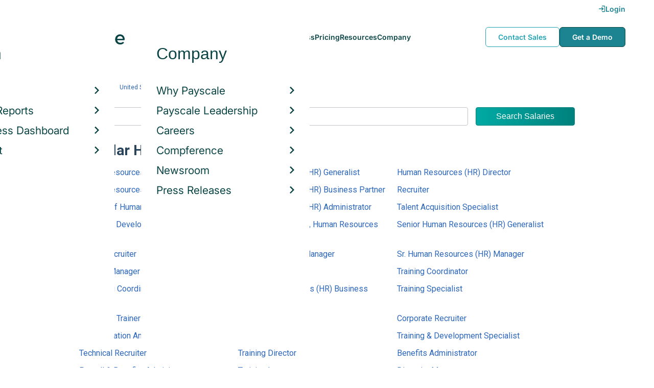

--- FILE ---
content_type: text/html; charset=utf-8
request_url: https://www.payscale.com/research/US/Job/Human-Resources
body_size: 7572
content:
<!DOCTYPE html><html><head><script>
          var googletag = googletag || {};
          googletag.cmd = googletag.cmd || [];</script><script type="text/plain" class="optanon-category-C0002">
var appInsights=window.appInsights||function(a){
  function b(a){c[a]=function(){var b=arguments;c.queue.push(function(){c[a].apply(c,b)})}}var c={config:a},d=document,e=window;setTimeout(function(){var b=d.createElement("script");b.src=a.url||"https://az416426.vo.msecnd.net/scripts/a/ai.0.js",d.getElementsByTagName("script")[0].parentNode.appendChild(b)});try{c.cookie=d.cookie}catch(a){}c.queue=[];for(var f=["Event","Exception","Metric","PageView","Trace","Dependency"];f.length;)b("track"+f.pop());if(b("setAuthenticatedUserContext"),b("clearAuthenticatedUserContext"),b("startTrackEvent"),b("stopTrackEvent"),b("startTrackPage"),b("stopTrackPage"),b("flush"),!a.disableExceptionTracking){f="onerror",b("_"+f);var g=e[f];e[f]=function(a,b,d,e,h){var i=g&&g(a,b,d,e,h);return!0!==i&&c["_"+f](a,b,d,e,h),i}}return c
  }({
    instrumentationKey:"d1bff452-16c0-4f15-9744-223f27abe717",
    disableExceptionTracking: false,
    verboseLogging: true
  });
window.appInsights=appInsights,appInsights.queue&&0===appInsights.queue.length&&appInsights.trackPageView();</script><link rel="preconnect" href="https://cdn-payscale.com" crossorigin="anonymous"/><link rel="preconnect" href="https://adservice.google.com" crossorigin="true"/><link rel="preconnect" href="https://fonts.gstatic.com" crossorigin="anonymous"/><link rel="preconnect" href="https://fonts.googleapis.com" crossorigin="anonymous"/><script src="https://instant.page/5.1.0" type="module" integrity="sha384-by67kQnR+pyfy8yWP4kPO12fHKRLHZPfEsiSXR8u2IKcTdxD805MGUXBzVPnkLHw"></script><script type="module" src="https://cdn-payscale.com/resources/ud/_script-prod.js"></script><link rel="stylesheet" href="https://www.payscale.com/resources/ud/wp-preserve/includes/css/dashicons.min.css?ver=6.4.3"/><link rel="stylesheet" href="https://cdnjs.cloudflare.com/ajax/libs/font-awesome/5.15.3/css/all.min.css"/><meta name="viewport" content="width=device-width"/><meta charSet="utf-8"/><meta name="robots" content="noindex, follow"/><title>Human Resources Jobs | PayScale</title><meta name="description" content="Learn how much employees earn by their job title in the human resources industry. Browse job salaries in the human resources industry by company, location, experience and more from data provided by real employees."/><link rel="canonical" href="https://www.payscale.com/research/US/Job/Human-Resources"/><script crossorigin="anonymous">
          (function(e){var t=new XMLHttpRequest;t.open("GET",e,!0),t.onreadystatechange=(function(){if(4==t.readyState&&200==t.status){let e=t.responseText;e=e.replace(/}/g,"font-display: swap; }");const a=document.getElementsByTagName("head")[0],n=document.createElement("style");n.appendChild(document.createTextNode(e)),a.appendChild(n)}}),t.send()})("https://fonts.googleapis.com/css?family=Roboto:300,400,700,900");
          </script><link rel="icon" href="https://cdn-payscale.com/content/assets/images/payscale-favicon-2.png" sizes="32x32" type="image/png"/><script>!function(t){var o={};function r(e){if(o[e])return o[e].exports;var n=o[e]={i:e,l:!1,exports:{}};return t[e].call(n.exports,n,n.exports,r),n.l=!0,n.exports}r.m=t,r.c=o,r.d=function(e,n,t){r.o(e,n)||Object.defineProperty(e,n,{enumerable:!0,get:t})},r.r=function(e){"undefined"!=typeof Symbol&&Symbol.toStringTag&&Object.defineProperty(e,Symbol.toStringTag,{value:"Module"}),Object.defineProperty(e,"__esModule",{value:!0})},r.t=function(n,e){if(1&e&&(n=r(n)),8&e)return n;if(4&e&&"object"==typeof n&&n&&n.__esModule)return n;var t=Object.create(null);if(r.r(t),Object.defineProperty(t,"default",{enumerable:!0,value:n}),2&e&&"string"!=typeof n)for(var o in n)r.d(t,o,function(e){return n[e]}.bind(null,o));return t},r.n=function(e){var n=e&&e.__esModule?function(){return e.default}:function(){return e};return r.d(n,"a",n),n},r.o=function(e,n){return Object.prototype.hasOwnProperty.call(e,n)},r.p="",r(r.s=17)}({0:function(e,n,t){"use strict";t.r(n),t.d(n,"hasAcceptedCookiePolicy",function(){return r}),t.d(n,"createNecessaryCookie",function(){return c}),t.d(n,"createCookie",function(){return i}),t.d(n,"readCookie",function(){return o}),t.d(n,"eraseCookie",function(){return u});var r=function(){var e=o("accept-cookie"),n=o("client-origin");return"yes"===e||"na"===e||"non-eu"===n&&(c("accept-cookie","na",".payscale.com",365),!0)},c=function(e,n,t,o){var r="";if(o){var c=new Date;c.setTime(c.getTime()+24*o*60*60*1e3),r="; expires=".concat(c.toGMTString())}var i=t?"".concat(e,"=").concat(n).concat(r,"; domain=").concat(t,"; path=/"):"".concat(e,"=").concat(n).concat(r,"; path=/");document.cookie=i},i=function(e,n,t,o){(r()||-1===o)&&c(e,n,t,o)},o=function(e){for(var n="".concat(e,"="),t=document.cookie.split(";"),o=0;o<t.length;o++){for(var r=t[o];" "===r.charAt(0);)r=r.substring(1,r.length);if(0===r.indexOf(n))return r.substring(n.length,r.length)}return null},u=function(e,n){if(n)i(e,"",n,-1);else for(var t=document.domain.split("."),o=0;o<t.length;o++){var r="".concat(t.slice(o,t.length).join("."));i(e,"",r,-1),i(e,"",".".concat(r),-1)}}},17:function(e,n,t){"use strict";t.r(n);var o=t(0);"undefined"!=typeof window&&Object.keys(o).forEach(function(e){window[e]=o[e]})}});</script><script>(function(w,d,s,l,i){w[l]=w[l]||[];w[l].push({'gtm.start':
  new Date().getTime(),event:'gtm.js'});var f=d.getElementsByTagName(s)[0],
  j=d.createElement(s),dl=l!='dataLayer'?'&l='+l:'';j.async=true;j.src=
  'https://www.googletagmanager.com/gtm.js?id='+i+dl;f.parentNode.insertBefore(j,f);
  })(window,document,'script','dataLayer','GTM-P3CVWR');</script><meta name="next-head-count" content="10"/><link rel="preload" href="https://cdn-payscale.com/content/research-center-web/prod/2025.1223.1801.367-master/_next/static/css/d64d220971aa7a3c681c.css" as="style"/><link rel="stylesheet" href="https://cdn-payscale.com/content/research-center-web/prod/2025.1223.1801.367-master/_next/static/css/d64d220971aa7a3c681c.css" data-n-g=""/><link rel="preload" href="https://cdn-payscale.com/content/research-center-web/prod/2025.1223.1801.367-master/_next/static/css/9fc41a1dcdecca48ca6c.css" as="style"/><link rel="stylesheet" href="https://cdn-payscale.com/content/research-center-web/prod/2025.1223.1801.367-master/_next/static/css/9fc41a1dcdecca48ca6c.css" data-n-p=""/><noscript data-n-css=""></noscript><link rel="preload" href="https://cdn-payscale.com/content/research-center-web/prod/2025.1223.1801.367-master/_next/static/chunks/webpack-8614234379e54ce08900.js" as="script"/><link rel="preload" href="https://cdn-payscale.com/content/research-center-web/prod/2025.1223.1801.367-master/_next/static/chunks/3433-7963e29163038d93f98e.js" as="script"/><link rel="preload" href="https://cdn-payscale.com/content/research-center-web/prod/2025.1223.1801.367-master/_next/static/chunks/main-25b46a766ca4314b8c43.js" as="script"/><link rel="preload" href="https://cdn-payscale.com/content/research-center-web/prod/2025.1223.1801.367-master/_next/static/chunks/pages/_app-f5beb2aa180756f66a91.js" as="script"/><link rel="preload" href="https://cdn-payscale.com/content/research-center-web/prod/2025.1223.1801.367-master/_next/static/chunks/framework-ad23012453949e65ee0e.js" as="script"/><link rel="preload" href="https://cdn-payscale.com/content/research-center-web/prod/2025.1223.1801.367-master/_next/static/chunks/562-edd5c464f90b4718e3af.js" as="script"/><link rel="preload" href="https://cdn-payscale.com/content/research-center-web/prod/2025.1223.1801.367-master/_next/static/chunks/9977-a0bd93bbec46427c154a.js" as="script"/><link rel="preload" href="https://cdn-payscale.com/content/research-center-web/prod/2025.1223.1801.367-master/_next/static/chunks/1977-ad5a8b868faf3af47a19.js" as="script"/><link rel="preload" href="https://cdn-payscale.com/content/research-center-web/prod/2025.1223.1801.367-master/_next/static/chunks/pages/directory/subcategory-8cc50b88a8ca9866600d.js" as="script"/></head><body data-instant-whitelist="true"><div id="__next"><style>
        @font-face {
          font-family: 'Inter Variable';
          src: url('https://cdn-payscale.com/content/assets/font/Inter-VariableFont_opsz,wght.ttf') format('truetype-variations');
          font-weight: 100 900;
          font-display: swap;
        }
      </style><style>
      .__react_component_tooltip { background: #222; color: #fff }
    </style><ud-header id="ud-header"></ud-header><div class="page  rc-directory"><div class="content one-col"><div class="maincontent"><div class="container"><div class="subcats__bread-crumbs"><div class="breadcrumbs "><div class="breadcrumbs__item"><a href="/rccountries.aspx">Countries</a></div><div class="breadcrumbs__item"><a href="/research/US/Country=United_States/Salary">United States</a></div><div class="breadcrumbs__item"><a href="/research/US/Job">Job</a></div><div class="breadcrumbs__item">Human Resources</div></div></div><div class="search-bar "><form class="search-bar__form"><div class="Dropdown-root search-bar__dropdown"><div class="Dropdown-control" aria-haspopup="listbox"><div class="Dropdown-placeholder is-selected">Jobs</div><div class="Dropdown-arrow-wrapper"><span class="Dropdown-arrow"></span></div></div></div><div class="search-bar__input"><div role="combobox" aria-haspopup="listbox" aria-owns="react-autowhatever-searchTxt" aria-expanded="false" class="react-autosuggest__container"><input type="text" value="" autoComplete="off" aria-autocomplete="list" aria-controls="react-autowhatever-searchTxt" class="pxl-form-control " tabindex="0" id="searchTxt" placeholder="e.g. Marketing Director"/><div id="react-autowhatever-searchTxt" role="listbox" class="react-autosuggest__suggestions-container"></div></div></div><input type="submit" class="search-bar__button" value="Search Salaries"/></form></div><h1 class="subcats__subtitle">Popular Human Resources Jobs</h1><div class="subcats__links"><a class="subcats__links__item" href="/research/US/Job=Human_Resources_(HR)_Manager/Salary">Human Resources (HR) Manager</a><a class="subcats__links__item" href="/research/US/Job=Human_Resources_(HR)_Generalist/Salary">Human Resources (HR) Generalist</a><a class="subcats__links__item" href="/research/US/Job=Human_Resources_(HR)_Director/Salary">Human Resources (HR) Director</a><a class="subcats__links__item" href="/research/US/Job=Human_Resources_(HR)_Coordinator/Hourly_Rate">Human Resources (HR) Coordinator</a><a class="subcats__links__item" href="/research/US/Job=Human_Resources_(HR)_Business_Partner/Salary">Human Resources (HR) Business Partner</a><a class="subcats__links__item" href="/research/US/Job=Recruiter/Salary">Recruiter</a><a class="subcats__links__item" href="/research/US/Job=Director_of_Human_Resources_(HR)/Salary">Director of Human Resources (HR)</a><a class="subcats__links__item" href="/research/US/Job=Human_Resources_(HR)_Administrator/Salary">Human Resources (HR) Administrator</a><a class="subcats__links__item" href="/research/US/Job=Talent_Acquisition_Specialist/Salary">Talent Acquisition Specialist</a><a class="subcats__links__item" href="/research/US/Job=Training_%26_Development_Manager/Salary">Training &amp; Development Manager</a><a class="subcats__links__item" href="/research/US/Job=Vice_President_(VP)%2C_Human_Resources_(HR)/Salary">Vice President (VP), Human Resources (HR)</a><a class="subcats__links__item" href="/research/US/Job=Senior_Human_Resources_(HR)_Generalist/Salary">Senior Human Resources (HR) Generalist</a><a class="subcats__links__item" href="/research/US/Job=Senior_Recruiter/Salary">Senior Recruiter</a><a class="subcats__links__item" href="/research/US/Job=Talent_Acquisition_Manager/Salary">Talent Acquisition Manager</a><a class="subcats__links__item" href="/research/US/Job=Sr._Human_Resources_(HR)_Manager/Salary">Sr. Human Resources (HR) Manager</a><a class="subcats__links__item" href="/research/US/Job=Training_Manager/Salary">Training Manager</a><a class="subcats__links__item" href="/research/US/Job=Benefits_Specialist/Salary">Benefits Specialist</a><a class="subcats__links__item" href="/research/US/Job=Training_Coordinator/Salary">Training Coordinator</a><a class="subcats__links__item" href="/research/US/Job=Recruiting_Coordinator/Salary">Recruiting Coordinator</a><a class="subcats__links__item" href="/research/US/Job=Sr._Human_Resources_(HR)_Business_Partner/Salary">Sr. Human Resources (HR) Business Partner</a><a class="subcats__links__item" href="/research/US/Job=Training_Specialist/Salary">Training Specialist</a><a class="subcats__links__item" href="/research/US/Job=Corporate_Trainer/Salary">Corporate Trainer</a><a class="subcats__links__item" href="/research/US/Job=Benefits_Manager/Salary">Benefits Manager</a><a class="subcats__links__item" href="/research/US/Job=Corporate_Recruiter/Salary">Corporate Recruiter</a><a class="subcats__links__item" href="/research/US/Job=Compensation_Analyst/Salary">Compensation Analyst</a><a class="subcats__links__item" href="/research/US/Job=Recruiting_Manager/Salary">Recruiting Manager</a><a class="subcats__links__item" href="/research/US/Job=Training_%26_Development_Specialist/Salary">Training &amp; Development Specialist</a><a class="subcats__links__item" href="/research/US/Job=Technical_Recruiter/Salary">Technical Recruiter</a><a class="subcats__links__item" href="/research/US/Job=Training_Director/Salary">Training Director</a><a class="subcats__links__item" href="/research/US/Job=Benefits_Administrator/Salary">Benefits Administrator</a><a class="subcats__links__item" href="/research/US/Job=Payroll_%26_Benefits_Administrator/Salary">Payroll &amp; Benefits Administrator</a><a class="subcats__links__item" href="/research/US/Job=Training_Instructor/Salary">Training Instructor</a><a class="subcats__links__item" href="/research/US/Job=Diversity_Manager/Salary">Diversity Manager</a><a class="subcats__links__item" href="/research/US/Job=Benefits_Analyst/Salary">Benefits Analyst</a><a class="subcats__links__item" href="/research/US/Job=People_Operations_Manager/Salary">People Operations Manager</a><a class="subcats__links__item" href="/research/US/Job=Talent_Acquisition_Director/Salary">Talent Acquisition Director</a><a class="subcats__links__item" href="/research/US/Job=Human_Resources_(HR)_Representative/Salary">Human Resources (HR) Representative</a><a class="subcats__links__item" href="/research/US/Job=Employment%2C_Recruitment%2C_or_Placement_Specialist_%2F_Recruiter/Salary">Employment, Recruitment, or Placement Specialist / Recruiter</a><a class="subcats__links__item" href="/research/US/Job=Talent_Acquisition_Coordinator/Hourly_Rate">Talent Acquisition Coordinator</a><a class="subcats__links__item" href="/research/US/Job=Human_Resources_Information_Systems_Manager_(HRIS)/Salary">Human Resources Information Systems Manager (HRIS)</a><a class="subcats__links__item" href="/research/US/Job=Human_Resources_(HR)_Recruiter/Salary">Human Resources (HR) Recruiter</a><a class="subcats__links__item" href="/research/US/Job=Payroll_%26_Benefits_Manager/Salary">Payroll &amp; Benefits Manager</a><a class="subcats__links__item" href="/research/US/Job=Technical_Trainer/Salary">Technical Trainer</a><a class="subcats__links__item" href="/research/US/Job=Senior_Technical_Recruiter/Salary">Senior Technical Recruiter</a><a class="subcats__links__item" href="/research/US/Job=Recruiting_Specialist/Salary">Recruiting Specialist</a><a class="subcats__links__item" href="/research/US/Job=Trainer%2C_Employee_%2F_Human_Resources_(HR)/Hourly_Rate">Trainer, Employee / Human Resources (HR)</a><a class="subcats__links__item" href="/research/US/Job=Employee_Relations_Manager/Salary">Employee Relations Manager</a><a class="subcats__links__item" href="/research/US/Job=Regional_Human_Resources_(HR)_Manager/Salary">Regional Human Resources (HR) Manager</a><a class="subcats__links__item" href="/research/US/Job=Software_Trainer/Salary">Software Trainer</a><a class="subcats__links__item" href="/research/US/Job=Senior_Analyst%2C_Compensation/Salary">Senior Analyst, Compensation</a><a class="subcats__links__item" href="/research/US/Job=Senior_Benefits_Analyst/Salary">Senior Benefits Analyst</a><a class="subcats__links__item" href="/research/US/Job=Retirement_Plan_Specialist/Salary">Retirement Plan Specialist</a><a class="subcats__links__item" href="/research/US/Job=Consultant%2C_Learning_and_Development/Salary">Consultant, Learning and Development</a><a class="subcats__links__item" href="/research/US/Job=Organizational_Development_Manager/Salary">Organizational Development Manager</a><a class="subcats__links__item" href="/research/US/Job=Technical_Sourcer/Salary">Technical Sourcer</a><a class="subcats__links__item" href="/research/US/Job=Executive_Recruiter/Salary">Executive Recruiter</a><a class="subcats__links__item" href="/research/US/Job=Recruitment_Manager/Salary">Recruitment Manager</a><a class="subcats__links__item" href="/research/US/Job=Compensation_Manager/Salary">Compensation Manager</a><a class="subcats__links__item" href="/research/US/Job=Outreach_Specialist/Salary">Outreach Specialist</a><a class="subcats__links__item" href="/research/US/Job=Senior_Corporate_Recruiter/Salary">Senior Corporate Recruiter</a><a class="subcats__links__item" href="/research/US/Job=Staffing_Manager/Salary">Staffing Manager</a><a class="subcats__links__item" href="/research/US/Job=Leave_of_Absence_Administrator/Salary">Leave of Absence Administrator</a><a class="subcats__links__item" href="/research/US/Job=Healthcare_Recruiter/Salary">Healthcare Recruiter</a><a class="subcats__links__item" href="/research/US/Job=Pension_Administrator/Salary">Pension Administrator</a><a class="subcats__links__item" href="/research/US/Job=Benefits_Director/Salary">Benefits Director</a><a class="subcats__links__item" href="/research/US/Job=Campus_Recruiter/Salary">Campus Recruiter</a><a class="subcats__links__item" href="/research/US/Job=Customer_Service_Trainer%2C_Call_Center/Hourly_Rate">Customer Service Trainer, Call Center</a><a class="subcats__links__item" href="/research/US/Job=Training_Supervisor/Salary">Training Supervisor</a><a class="subcats__links__item" href="/research/US/Job=Technical_Training_Instructor/Salary">Technical Training Instructor</a><a class="subcats__links__item" href="/research/US/Job=Organizational_Development_Director/Salary">Organizational Development Director</a><a class="subcats__links__item" href="/research/US/Job=Assistant_Director_of_Human_Resources_(HR)/Salary">Assistant Director of Human Resources (HR)</a><a class="subcats__links__item" href="/research/US/Job=Senior_Talent_Acquisition_Manager/Salary">Senior Talent Acquisition Manager</a><a class="subcats__links__item" href="/research/US/Job=Learning_Specialist/Salary">Learning Specialist</a><a class="subcats__links__item" href="/research/US/Job=Staffing_Specialist/Salary">Staffing Specialist</a><a class="subcats__links__item" href="/research/US/Job=Sales_Trainer/Salary">Sales Trainer</a><a class="subcats__links__item" href="/research/US/Job=Workers%27_Compensation_Administrator/Salary">Workers&#x27; Compensation Administrator</a><a class="subcats__links__item" href="/research/US/Job=Education_Consultant/Salary">Education Consultant</a><a class="subcats__links__item" href="/research/US/Job=Manager%2C_Compensation_%26_Benefits/Salary">Manager, Compensation &amp; Benefits</a><a class="subcats__links__item" href="/research/US/Job=Talent_Acquisition_Consultant/Salary">Talent Acquisition Consultant</a><a class="subcats__links__item" href="/research/US/Job=Training_Facilitator/Salary">Training Facilitator</a><a class="subcats__links__item" href="/research/US/Job=Project_Manager%2C_Training_%26_Development/Salary">Project Manager, Training &amp; Development</a><a class="subcats__links__item" href="/research/US/Job=Training_Development_Director/Salary">Training Development Director</a><a class="subcats__links__item" href="/research/US/Job=Career_Development_Specialist/Salary">Career Development Specialist</a><a class="subcats__links__item" href="/research/US/Job=Physician_Recruiter/Salary">Physician Recruiter</a><a class="subcats__links__item" href="/research/US/Job=Analyst%2C_Compensation_%26_Benefits/Salary">Analyst, Compensation &amp; Benefits</a><a class="subcats__links__item" href="/research/US/Job=Compensation_Specialist/Salary">Compensation Specialist</a><a class="subcats__links__item" href="/research/US/Job=Staffing_Recruiter/Salary">Staffing Recruiter</a><a class="subcats__links__item" href="/research/US/Job=Educational_Consultant/Salary">Educational Consultant</a><a class="subcats__links__item" href="/research/US/Job=Junior_Recruiter/Salary">Junior Recruiter</a><a class="subcats__links__item" href="/research/US/Job=Employee_Benefits_Specialist/Salary">Employee Benefits Specialist</a><a class="subcats__links__item" href="/research/US/Job=Recruitment_Consultant/Salary">Recruitment Consultant</a><a class="subcats__links__item" href="/research/US/Job=Global_Mobility_Specialist/Salary">Global Mobility Specialist</a><a class="subcats__links__item" href="/research/US/Job=Assistant_Human_Resources_(HR)_Manager/Salary">Assistant Human Resources (HR) Manager</a><a class="subcats__links__item" href="/research/US/Job=Labor_Relations_Manager/Salary">Labor Relations Manager</a><a class="subcats__links__item" href="/research/US/Job=Compensation_Consultant/Salary">Compensation Consultant</a><a class="subcats__links__item" href="/research/US/Job=Staff_Development_Coordinator/Hourly_Rate">Staff Development Coordinator</a><a class="subcats__links__item" href="/research/US/Job=E-Learning_Specialist/Salary">E-Learning Specialist</a><a class="subcats__links__item" href="/research/US/Job=Consultant%2C_Education%2FTraining/Salary">Consultant, Education/Training</a><a class="subcats__links__item" href="/research/US/Job=Vocational_Training_Instructor/Hourly_Rate">Vocational Training Instructor</a><a class="subcats__links__item" href="/research/US/Job=Information_Technology_(IT)_Trainer/Salary">Information Technology (IT) Trainer</a></div><div class="subcats__alpha-nav"><h3 class="subcats__alpha-nav__title">Browse Human Resources Jobs by Letter</h3><div class="alpha-nav "><ol class="alpha-nav__list"><li class="alpha-nav__list__item"><a class="alpha-nav__link" href="/research/US/Job/Human-Resources/A"><div class="alpha-nav__link--inner">A</div></a></li><li class="alpha-nav__list__item"><a class="alpha-nav__link" href="/research/US/Job/Human-Resources/B"><div class="alpha-nav__link--inner">B</div></a></li><li class="alpha-nav__list__item"><a class="alpha-nav__link" href="/research/US/Job/Human-Resources/C"><div class="alpha-nav__link--inner">C</div></a></li><li class="alpha-nav__list__item"><a class="alpha-nav__link" href="/research/US/Job/Human-Resources/D"><div class="alpha-nav__link--inner">D</div></a></li><li class="alpha-nav__list__item"><a class="alpha-nav__link" href="/research/US/Job/Human-Resources/E"><div class="alpha-nav__link--inner">E</div></a></li><li class="alpha-nav__list__item"><a class="alpha-nav__link" href="/research/US/Job/Human-Resources/G"><div class="alpha-nav__link--inner">G</div></a></li><li class="alpha-nav__list__item"><a class="alpha-nav__link" href="/research/US/Job/Human-Resources/H"><div class="alpha-nav__link--inner">H</div></a></li><li class="alpha-nav__list__item"><a class="alpha-nav__link" href="/research/US/Job/Human-Resources/I"><div class="alpha-nav__link--inner">I</div></a></li><li class="alpha-nav__list__item"><a class="alpha-nav__link" href="/research/US/Job/Human-Resources/J"><div class="alpha-nav__link--inner">J</div></a></li><li class="alpha-nav__list__item"><a class="alpha-nav__link" href="/research/US/Job/Human-Resources/L"><div class="alpha-nav__link--inner">L</div></a></li><li class="alpha-nav__list__item"><a class="alpha-nav__link" href="/research/US/Job/Human-Resources/M"><div class="alpha-nav__link--inner">M</div></a></li><li class="alpha-nav__list__item"><a class="alpha-nav__link" href="/research/US/Job/Human-Resources/N"><div class="alpha-nav__link--inner">N</div></a></li><li class="alpha-nav__list__item"><a class="alpha-nav__link" href="/research/US/Job/Human-Resources/O"><div class="alpha-nav__link--inner">O</div></a></li><li class="alpha-nav__list__item"><a class="alpha-nav__link" href="/research/US/Job/Human-Resources/P"><div class="alpha-nav__link--inner">P</div></a></li><li class="alpha-nav__list__item"><a class="alpha-nav__link" href="/research/US/Job/Human-Resources/R"><div class="alpha-nav__link--inner">R</div></a></li><li class="alpha-nav__list__item"><a class="alpha-nav__link" href="/research/US/Job/Human-Resources/S"><div class="alpha-nav__link--inner">S</div></a></li><li class="alpha-nav__list__item"><a class="alpha-nav__link" href="/research/US/Job/Human-Resources/T"><div class="alpha-nav__link--inner">T</div></a></li><li class="alpha-nav__list__item"><a class="alpha-nav__link" href="/research/US/Job/Human-Resources/V"><div class="alpha-nav__link--inner">V</div></a></li><li class="alpha-nav__list__item"><a class="alpha-nav__link" href="/research/US/Job/Human-Resources/W"><div class="alpha-nav__link--inner">W</div></a></li></ol></div></div></div></div></div><div id="footer-survey-start" class="footer-survey-start "><div class="footer-survey-start__header">WHAT AM I WORTH?</div><div class="footer-survey-start__subheader">What your skills are worth in the job market is constantly changing.</div><form class="footer-survey-start__form survey-start__form"><input type="hidden" value="Seattle" name="city"/><input type="hidden" value="WA" name="state"/><input type="hidden" value="United States" name="confCountry"/><input type="hidden" value="Seattle, WA" name="location"/><input type="hidden" value="" name="job"/><input type="hidden" value="" name="yearsexp"/><div id="" class="pxl-form-group footer-survey-start__form-group"><label class=" pxl-control-label" for="">Job Title:</label><input type="text" class=" pxl-form-control" value="" placeholder="" tabindex="0"/></div><div id="" class="pxl-form-group footer-survey-start__form-group footer-survey-start__location"><label class=" pxl-control-label" for="">Location:</label><div class="survey-start__location"><div class="survey-start__citystate"><div role="combobox" aria-haspopup="listbox" aria-owns="react-autowhatever-footer-survey-startCityState" aria-expanded="false" class="react-autosuggest__container"><input type="text" value="Seattle, WA" autoComplete="off" aria-autocomplete="list" aria-controls="react-autowhatever-footer-survey-startCityState" class="pxl-form-control survey-start__citystate-ac" tabindex="0" id="footer-survey-startCityState"/><div id="react-autowhatever-footer-survey-startCityState" role="listbox" class="react-autosuggest__suggestions-container"></div></div></div><div class="survey-start__country"><div class="survey-start__country-label">United States<!-- --> <a class="survey-start__country-link">(change)</a></div><div role="combobox" aria-haspopup="listbox" aria-owns="react-autowhatever-footer-survey-startCountry" aria-expanded="false" class="react-autosuggest__container"><input type="text" value="United States" autoComplete="off" aria-autocomplete="list" aria-controls="react-autowhatever-footer-survey-startCountry" class="pxl-form-control survey-start__country-ac survey-start--hidden" id="footer-survey-startCountry"/><div id="react-autowhatever-footer-survey-startCountry" role="listbox" class="react-autosuggest__suggestions-container"></div></div></div></div></div><div class="footer-survey-start__btn"><input type="submit" class="footer-survey-start__btn-input" value="Get your salary report »"/></div></form></div></div><ud-footer id="ud-footer"></ud-footer></div><script crossorigin="true" src="https://unpkg.com/react@16.14.0/umd/react.production.min.js"></script><script crossorigin="true" src="https://unpkg.com/react-dom@16.14.0/umd/react-dom.production.min.js"></script><script id="__NEXT_DATA__" type="application/json">{"props":{"pageProps":{"isNotIndexed":true,"isValidCountry":"United States","pageData":{"items":[{"text":"Human Resources (HR) Manager","url":"/research/US/Job=Human_Resources_(HR)_Manager/Salary"},{"text":"Human Resources (HR) Generalist","url":"/research/US/Job=Human_Resources_(HR)_Generalist/Salary"},{"text":"Human Resources (HR) Director","url":"/research/US/Job=Human_Resources_(HR)_Director/Salary"},{"text":"Human Resources (HR) Coordinator","url":"/research/US/Job=Human_Resources_(HR)_Coordinator/Hourly_Rate"},{"text":"Human Resources (HR) Business Partner","url":"/research/US/Job=Human_Resources_(HR)_Business_Partner/Salary"},{"text":"Recruiter","url":"/research/US/Job=Recruiter/Salary"},{"text":"Director of Human Resources (HR)","url":"/research/US/Job=Director_of_Human_Resources_(HR)/Salary"},{"text":"Human Resources (HR) Administrator","url":"/research/US/Job=Human_Resources_(HR)_Administrator/Salary"},{"text":"Talent Acquisition Specialist","url":"/research/US/Job=Talent_Acquisition_Specialist/Salary"},{"text":"Training \u0026 Development Manager","url":"/research/US/Job=Training_%26_Development_Manager/Salary"},{"text":"Vice President (VP), Human Resources (HR)","url":"/research/US/Job=Vice_President_(VP)%2C_Human_Resources_(HR)/Salary"},{"text":"Senior Human Resources (HR) Generalist","url":"/research/US/Job=Senior_Human_Resources_(HR)_Generalist/Salary"},{"text":"Senior Recruiter","url":"/research/US/Job=Senior_Recruiter/Salary"},{"text":"Talent Acquisition Manager","url":"/research/US/Job=Talent_Acquisition_Manager/Salary"},{"text":"Sr. Human Resources (HR) Manager","url":"/research/US/Job=Sr._Human_Resources_(HR)_Manager/Salary"},{"text":"Training Manager","url":"/research/US/Job=Training_Manager/Salary"},{"text":"Benefits Specialist","url":"/research/US/Job=Benefits_Specialist/Salary"},{"text":"Training Coordinator","url":"/research/US/Job=Training_Coordinator/Salary"},{"text":"Recruiting Coordinator","url":"/research/US/Job=Recruiting_Coordinator/Salary"},{"text":"Sr. Human Resources (HR) Business Partner","url":"/research/US/Job=Sr._Human_Resources_(HR)_Business_Partner/Salary"},{"text":"Training Specialist","url":"/research/US/Job=Training_Specialist/Salary"},{"text":"Corporate Trainer","url":"/research/US/Job=Corporate_Trainer/Salary"},{"text":"Benefits Manager","url":"/research/US/Job=Benefits_Manager/Salary"},{"text":"Corporate Recruiter","url":"/research/US/Job=Corporate_Recruiter/Salary"},{"text":"Compensation Analyst","url":"/research/US/Job=Compensation_Analyst/Salary"},{"text":"Recruiting Manager","url":"/research/US/Job=Recruiting_Manager/Salary"},{"text":"Training \u0026 Development Specialist","url":"/research/US/Job=Training_%26_Development_Specialist/Salary"},{"text":"Technical Recruiter","url":"/research/US/Job=Technical_Recruiter/Salary"},{"text":"Training Director","url":"/research/US/Job=Training_Director/Salary"},{"text":"Benefits Administrator","url":"/research/US/Job=Benefits_Administrator/Salary"},{"text":"Payroll \u0026 Benefits Administrator","url":"/research/US/Job=Payroll_%26_Benefits_Administrator/Salary"},{"text":"Training Instructor","url":"/research/US/Job=Training_Instructor/Salary"},{"text":"Diversity Manager","url":"/research/US/Job=Diversity_Manager/Salary"},{"text":"Benefits Analyst","url":"/research/US/Job=Benefits_Analyst/Salary"},{"text":"People Operations Manager","url":"/research/US/Job=People_Operations_Manager/Salary"},{"text":"Talent Acquisition Director","url":"/research/US/Job=Talent_Acquisition_Director/Salary"},{"text":"Human Resources (HR) Representative","url":"/research/US/Job=Human_Resources_(HR)_Representative/Salary"},{"text":"Employment, Recruitment, or Placement Specialist / Recruiter","url":"/research/US/Job=Employment%2C_Recruitment%2C_or_Placement_Specialist_%2F_Recruiter/Salary"},{"text":"Talent Acquisition Coordinator","url":"/research/US/Job=Talent_Acquisition_Coordinator/Hourly_Rate"},{"text":"Human Resources Information Systems Manager (HRIS)","url":"/research/US/Job=Human_Resources_Information_Systems_Manager_(HRIS)/Salary"},{"text":"Human Resources (HR) Recruiter","url":"/research/US/Job=Human_Resources_(HR)_Recruiter/Salary"},{"text":"Payroll \u0026 Benefits Manager","url":"/research/US/Job=Payroll_%26_Benefits_Manager/Salary"},{"text":"Technical Trainer","url":"/research/US/Job=Technical_Trainer/Salary"},{"text":"Senior Technical Recruiter","url":"/research/US/Job=Senior_Technical_Recruiter/Salary"},{"text":"Recruiting Specialist","url":"/research/US/Job=Recruiting_Specialist/Salary"},{"text":"Trainer, Employee / Human Resources (HR)","url":"/research/US/Job=Trainer%2C_Employee_%2F_Human_Resources_(HR)/Hourly_Rate"},{"text":"Employee Relations Manager","url":"/research/US/Job=Employee_Relations_Manager/Salary"},{"text":"Regional Human Resources (HR) Manager","url":"/research/US/Job=Regional_Human_Resources_(HR)_Manager/Salary"},{"text":"Software Trainer","url":"/research/US/Job=Software_Trainer/Salary"},{"text":"Senior Analyst, Compensation","url":"/research/US/Job=Senior_Analyst%2C_Compensation/Salary"},{"text":"Senior Benefits Analyst","url":"/research/US/Job=Senior_Benefits_Analyst/Salary"},{"text":"Retirement Plan Specialist","url":"/research/US/Job=Retirement_Plan_Specialist/Salary"},{"text":"Consultant, Learning and Development","url":"/research/US/Job=Consultant%2C_Learning_and_Development/Salary"},{"text":"Organizational Development Manager","url":"/research/US/Job=Organizational_Development_Manager/Salary"},{"text":"Technical Sourcer","url":"/research/US/Job=Technical_Sourcer/Salary"},{"text":"Executive Recruiter","url":"/research/US/Job=Executive_Recruiter/Salary"},{"text":"Recruitment Manager","url":"/research/US/Job=Recruitment_Manager/Salary"},{"text":"Compensation Manager","url":"/research/US/Job=Compensation_Manager/Salary"},{"text":"Outreach Specialist","url":"/research/US/Job=Outreach_Specialist/Salary"},{"text":"Senior Corporate Recruiter","url":"/research/US/Job=Senior_Corporate_Recruiter/Salary"},{"text":"Staffing Manager","url":"/research/US/Job=Staffing_Manager/Salary"},{"text":"Leave of Absence Administrator","url":"/research/US/Job=Leave_of_Absence_Administrator/Salary"},{"text":"Healthcare Recruiter","url":"/research/US/Job=Healthcare_Recruiter/Salary"},{"text":"Pension Administrator","url":"/research/US/Job=Pension_Administrator/Salary"},{"text":"Benefits Director","url":"/research/US/Job=Benefits_Director/Salary"},{"text":"Campus Recruiter","url":"/research/US/Job=Campus_Recruiter/Salary"},{"text":"Customer Service Trainer, Call Center","url":"/research/US/Job=Customer_Service_Trainer%2C_Call_Center/Hourly_Rate"},{"text":"Training Supervisor","url":"/research/US/Job=Training_Supervisor/Salary"},{"text":"Technical Training Instructor","url":"/research/US/Job=Technical_Training_Instructor/Salary"},{"text":"Organizational Development Director","url":"/research/US/Job=Organizational_Development_Director/Salary"},{"text":"Assistant Director of Human Resources (HR)","url":"/research/US/Job=Assistant_Director_of_Human_Resources_(HR)/Salary"},{"text":"Senior Talent Acquisition Manager","url":"/research/US/Job=Senior_Talent_Acquisition_Manager/Salary"},{"text":"Learning Specialist","url":"/research/US/Job=Learning_Specialist/Salary"},{"text":"Staffing Specialist","url":"/research/US/Job=Staffing_Specialist/Salary"},{"text":"Sales Trainer","url":"/research/US/Job=Sales_Trainer/Salary"},{"text":"Workers' Compensation Administrator","url":"/research/US/Job=Workers%27_Compensation_Administrator/Salary"},{"text":"Education Consultant","url":"/research/US/Job=Education_Consultant/Salary"},{"text":"Manager, Compensation \u0026 Benefits","url":"/research/US/Job=Manager%2C_Compensation_%26_Benefits/Salary"},{"text":"Talent Acquisition Consultant","url":"/research/US/Job=Talent_Acquisition_Consultant/Salary"},{"text":"Training Facilitator","url":"/research/US/Job=Training_Facilitator/Salary"},{"text":"Project Manager, Training \u0026 Development","url":"/research/US/Job=Project_Manager%2C_Training_%26_Development/Salary"},{"text":"Training Development Director","url":"/research/US/Job=Training_Development_Director/Salary"},{"text":"Career Development Specialist","url":"/research/US/Job=Career_Development_Specialist/Salary"},{"text":"Physician Recruiter","url":"/research/US/Job=Physician_Recruiter/Salary"},{"text":"Analyst, Compensation \u0026 Benefits","url":"/research/US/Job=Analyst%2C_Compensation_%26_Benefits/Salary"},{"text":"Compensation Specialist","url":"/research/US/Job=Compensation_Specialist/Salary"},{"text":"Staffing Recruiter","url":"/research/US/Job=Staffing_Recruiter/Salary"},{"text":"Educational Consultant","url":"/research/US/Job=Educational_Consultant/Salary"},{"text":"Junior Recruiter","url":"/research/US/Job=Junior_Recruiter/Salary"},{"text":"Employee Benefits Specialist","url":"/research/US/Job=Employee_Benefits_Specialist/Salary"},{"text":"Recruitment Consultant","url":"/research/US/Job=Recruitment_Consultant/Salary"},{"text":"Global Mobility Specialist","url":"/research/US/Job=Global_Mobility_Specialist/Salary"},{"text":"Assistant Human Resources (HR) Manager","url":"/research/US/Job=Assistant_Human_Resources_(HR)_Manager/Salary"},{"text":"Labor Relations Manager","url":"/research/US/Job=Labor_Relations_Manager/Salary"},{"text":"Compensation Consultant","url":"/research/US/Job=Compensation_Consultant/Salary"},{"text":"Staff Development Coordinator","url":"/research/US/Job=Staff_Development_Coordinator/Hourly_Rate"},{"text":"E-Learning Specialist","url":"/research/US/Job=E-Learning_Specialist/Salary"},{"text":"Consultant, Education/Training","url":"/research/US/Job=Consultant%2C_Education%2FTraining/Salary"},{"text":"Vocational Training Instructor","url":"/research/US/Job=Vocational_Training_Instructor/Hourly_Rate"},{"text":"Information Technology (IT) Trainer","url":"/research/US/Job=Information_Technology_(IT)_Trainer/Salary"}],"groups":[{"text":"A","url":"/research/US/Job/Human-Resources/A"},{"text":"B","url":"/research/US/Job/Human-Resources/B"},{"text":"C","url":"/research/US/Job/Human-Resources/C"},{"text":"D","url":"/research/US/Job/Human-Resources/D"},{"text":"E","url":"/research/US/Job/Human-Resources/E"},{"text":"G","url":"/research/US/Job/Human-Resources/G"},{"text":"H","url":"/research/US/Job/Human-Resources/H"},{"text":"I","url":"/research/US/Job/Human-Resources/I"},{"text":"J","url":"/research/US/Job/Human-Resources/J"},{"text":"L","url":"/research/US/Job/Human-Resources/L"},{"text":"M","url":"/research/US/Job/Human-Resources/M"},{"text":"N","url":"/research/US/Job/Human-Resources/N"},{"text":"O","url":"/research/US/Job/Human-Resources/O"},{"text":"P","url":"/research/US/Job/Human-Resources/P"},{"text":"R","url":"/research/US/Job/Human-Resources/R"},{"text":"S","url":"/research/US/Job/Human-Resources/S"},{"text":"T","url":"/research/US/Job/Human-Resources/T"},{"text":"V","url":"/research/US/Job/Human-Resources/V"},{"text":"W","url":"/research/US/Job/Human-Resources/W"}],"path":{"country":{"text":"US","url":"/research/US"},"category":{"text":"Job","url":"/research/US/Job"},"subcategory":{"text":"Human Resources","url":"/research/US/Job/Human-Resources"}},"metadata":{"category":"Job","country":{"name":"United States","abbreviation":"US"},"subcategory":"Human Resources"},"refs":{"parentUrl":"/research/US/Job","url":"/research/US/Job/Human-Resources"}}},"__N_SSP":true},"page":"/directory/subcategory","query":{},"buildId":"app","assetPrefix":"https://cdn-payscale.com/content/research-center-web/prod/2025.1223.1801.367-master","isFallback":false,"gssp":true,"customServer":true}</script><script nomodule="" src="https://cdn-payscale.com/content/research-center-web/prod/2025.1223.1801.367-master/_next/static/chunks/polyfills-dba3e76732a807a91d11.js"></script><script src="https://cdn-payscale.com/content/research-center-web/prod/2025.1223.1801.367-master/_next/static/chunks/webpack-8614234379e54ce08900.js" async=""></script><script src="https://cdn-payscale.com/content/research-center-web/prod/2025.1223.1801.367-master/_next/static/chunks/3433-7963e29163038d93f98e.js" async=""></script><script src="https://cdn-payscale.com/content/research-center-web/prod/2025.1223.1801.367-master/_next/static/chunks/main-25b46a766ca4314b8c43.js" async=""></script><script src="https://cdn-payscale.com/content/research-center-web/prod/2025.1223.1801.367-master/_next/static/chunks/pages/_app-f5beb2aa180756f66a91.js" async=""></script><script src="https://cdn-payscale.com/content/research-center-web/prod/2025.1223.1801.367-master/_next/static/chunks/framework-ad23012453949e65ee0e.js" async=""></script><script src="https://cdn-payscale.com/content/research-center-web/prod/2025.1223.1801.367-master/_next/static/chunks/562-edd5c464f90b4718e3af.js" async=""></script><script src="https://cdn-payscale.com/content/research-center-web/prod/2025.1223.1801.367-master/_next/static/chunks/9977-a0bd93bbec46427c154a.js" async=""></script><script src="https://cdn-payscale.com/content/research-center-web/prod/2025.1223.1801.367-master/_next/static/chunks/1977-ad5a8b868faf3af47a19.js" async=""></script><script src="https://cdn-payscale.com/content/research-center-web/prod/2025.1223.1801.367-master/_next/static/chunks/pages/directory/subcategory-8cc50b88a8ca9866600d.js" async=""></script><script src="https://cdn-payscale.com/content/research-center-web/prod/2025.1223.1801.367-master/_next/static/app/_buildManifest.js" async=""></script><script src="https://cdn-payscale.com/content/research-center-web/prod/2025.1223.1801.367-master/_next/static/app/_ssgManifest.js" async=""></script><script>
              window.onload=setTimeout(function(){var e=document.createElement("script");e.async=!0,e.defer=!0,e.src="https://securepubads.g.doubleclick.net/tag/js/gpt.js",document.body.appendChild(e)}, 2000);</script></body></html>

--- FILE ---
content_type: text/css
request_url: https://cdn-payscale.com/content/research-center-web/prod/2025.1223.1801.367-master/_next/static/css/9fc41a1dcdecca48ca6c.css
body_size: 11045
content:
body,p{font-family:Inter,Helvetica,Arial,sans-serif;font-size:16px;color:#5e7182;-webkit-font-smoothing:antialiased;-moz-osx-font-smoothing:grayscale;font-weight:400;line-height:1.5}p{-webkit-margin-after:0;-webkit-margin-before:0}.pxl-header-xxl,.pxl-header-xxlarge{font-size:80px;font-weight:900;line-height:1.2}.pxl-header-xl,.pxl-header-xlarge{font-size:56px;font-weight:900;line-height:1.2}@media(max-width:576px){.pxl-header-xl,.pxl-header-xlarge{font-size:40px}}.pxl-header-large,.pxl-header-lg,h1{font-size:30px;font-weight:300;line-height:1.2;-webkit-margin-after:0;-webkit-margin-before:0}.pxl-header-md,.pxl-header-medium{font-size:28px;font-weight:900;line-height:1.2}@media(max-width:576px){.pxl-header-md,.pxl-header-medium{font-size:20px}}.pxl-header-sm,.pxl-header-small,h2{font-size:24px}.pxl-header-sm,.pxl-header-small,.pxl-header-xs,.pxl-header-xsmall,h2,h3{font-weight:400;line-height:1.2;-webkit-margin-after:0;-webkit-margin-before:0}.pxl-header-xs,.pxl-header-xsmall,h3{font-size:18px}.pxl-header-xxs,.pxl-header-xxsmall,h4{font-size:14px;font-weight:700;line-height:1.2;-webkit-margin-after:0;-webkit-margin-before:0}.pxl-text-pullquote{font-size:24px;font-weight:300}.pxl-text-sm,.pxl-text-small{font-size:14px;font-weight:400}.pxl-text-xs,.pxl-text-xsmall{font-size:12px;font-weight:400}.pxl-text-xxs,.pxl-text-xxsmall{font-size:10px;font-weight:700}.pxl-text-reversed,.pxl-text-reversed *{color:#fff}.pxl-text-muted,a.pxl-text-muted:hover{color:#817c89}.pxl-text-center{text-align:center}.pxl-text-left{text-align:left}.pxl-text-right{text-align:right}.pxl-text-justify{text-align:justify}.pxl-text-uppercase{text-transform:uppercase}.pxl-text-underline{text-decoration:underline}.pxl-header-lg,h1{font-size:28px;font-weight:700}@media(max-width:576px){.pxl-header-lg,h1{font-size:24px}}.pxl-header-md,h2{font-size:24px;font-weight:700}@media(max-width:576px){.pxl-header-md,h2{font-size:20px}}.pxl-header-sm{font-size:22px;font-weight:400}html{-webkit-box-sizing:border-box;box-sizing:border-box}*,:after,:before{-webkit-box-sizing:inherit;box-sizing:inherit}html{-ms-overflow-style:scrollbar;-webkit-tap-highlight-color:rgba(0,0,0,0)}body,html{font-size:16px}body{background-color:#fff;color:#5e7182;font-family:Inter,Helvetica,Arial,sans-serif;line-height:1.5;margin:0}[tabindex="-1"]:focus{outline:none!important}dl,h1,h2,h3,h4,h5,h6,ol,p,ul{margin-bottom:0;margin-top:0}ol ol,ol ul,ul ol,ul ul{margin-bottom:0}dt{font-weight:900}dd{margin-bottom:0;margin-left:0}blockquote{margin:0}a{color:#2d67b9;cursor:pointer;text-decoration:none}a:hover{color:#235090;text-decoration:underline}[role=button]{cursor:pointer}[role=button],a,area,button,input,label,select,summary,textarea{touch-action:manipulation}label{display:inline-block;margin-bottom:0}input[type=checkbox]:disabled,input[type=radio]:disabled{cursor:not-allowed}input[type=date],input[type=datetime-local],input[type=month],input[type=time]{-webkit-appearance:listbox}textarea{resize:vertical}fieldset{border:0;margin:0;min-width:0;padding:0}[hidden]{display:none!important}.pxl-navbar__branding{margin-right:30px;margin-top:-10px;padding-top:14px}.pxl-navbar--active .pxl-navbar__branding{left:0;padding:35px 0 20px 20px;position:absolute;top:0;z-index:900}.pxl-navbar__logo{height:35px}.pxl-navbar--active .pxl-navbar__logging{align-items:center;display:flex;justify-content:flex-start}.pxl-navbar--active .pxl-navbar__logging-link{color:#5e7182;display:flex;font-size:18px;padding:25px;text-decoration:none}.pxl-navbar--active .pxl-navbar__logout--out{display:none}@media(min-width:1200px){:not(.pxl-navbar--mobile) .pxl-navbar__logging{display:none}}.pxl-navbar__nav{display:block;list-style-type:none;margin:0;padding:0;width:100%}.pxl-navbar--white{border-bottom:1px solid #e9e9ec}.pxl-navbar__nav-item{display:block;line-height:1;margin:0;padding:0;width:100%}.pxl-navbar__nav-item-content{align-items:center;cursor:pointer;display:flex}.pxl-navbar__nav-link{cursor:pointer;display:block;font-size:18px;font-weight:400;line-height:1.5;padding:25px;position:relative;width:100%}.pxl-navbar__nav-link,.pxl-navbar__nav-link:hover{color:#302c2c;text-decoration:none}.pxl-navbar__nav-x{border:solid #302c2c;border-width:0 2px 2px 0;display:block;margin-right:25px;padding:3px;-webkit-transform:rotate(-45deg);transform:rotate(-45deg);-webkit-transition:-webkit-transform .3s ease 0ms;transition:-webkit-transform .3s ease 0ms;transition:transform .3s ease 0ms;transition:transform .3s ease 0ms,-webkit-transform .3s ease 0ms}.pxl-navbar__nav-x--container{padding:30px 10px 30px 30px}.pxl-navbar__nav-item--active .pxl-navbar__nav-item-content .pxl-navbar__nav-link{color:#2d67b9}.pxl-navbar__nav-item--active .pxl-navbar__nav-x{border-color:#2d67b9;-webkit-transform:rotate(45deg);transform:rotate(45deg);-webkit-transition:-webkit-transform .3s ease 0ms;transition:-webkit-transform .3s ease 0ms;transition:transform .3s ease 0ms;transition:transform .3s ease 0ms,-webkit-transform .3s ease 0ms}@media(min-width:1200px){:not(.pxl-navbar--mobile) .pxl-navbar__nav{align-items:center;display:flex;justify-content:flex-start}:not(.pxl-navbar--mobile) .pxl-navbar__nav-item{background-clip:content-box;padding:0 10px;width:auto}:not(.pxl-navbar--mobile) .pxl-navbar__account{margin-right:0}:not(.pxl-navbar--mobile) .pxl-navbar__nav-link{color:#fff;font-size:16px;padding:25px 0;width:auto}:not(.pxl-navbar--mobile) .pxl-navbar__nav-link:hover{color:#53a7f6}.pxl-navbar--transparent-dark :not(.pxl-navbar--mobile) .pxl-navbar__nav-link,.pxl-navbar--white :not(.pxl-navbar--mobile) .pxl-navbar__nav-link{color:#5e7182}.pxl-navbar--transparent-dark :not(.pxl-navbar--mobile) .pxl-navbar__nav-link:hover,.pxl-navbar--white :not(.pxl-navbar--mobile) .pxl-navbar__nav-link:hover{color:#2d67b9}:not(.pxl-navbar--mobile) .pxl-navbar__nav-item-content{border:none}:not(.pxl-navbar--mobile) .pxl-navbar__nav-item--active .pxl-navbar__nav-item-content{background-color:initial;border-bottom:none}:not(.pxl-navbar--mobile) .pxl-navbar__nav-item:last-child .pxl-navbar__nav-item-content{border:none}:not(.pxl-navbar--mobile) .pxl-navbar__nav-x{display:none}:not(.pxl-navbar--mobile) .pxl-navbar__nav-x--container{padding:0}:not(.pxl-navbar--mobile) .pxl-navbar__nav-item:hover .pxl-navbar__nav-link:after{border-bottom:15px solid #fff}:not(.pxl-navbar--mobile) .pxl-navbar--transparent-dark .pxl-navbar__nav-item:hover .pxl-navbar__nav-link:after,:not(.pxl-navbar--mobile) .pxl-navbar--white .pxl-navbar__nav-item:hover .pxl-navbar__nav-link:after{z-index:1}:not(.pxl-navbar--mobile) .pxl-navbar--transparent-dark .pxl-navbar__nav-item:hover .pxl-navbar__nav-link:before,:not(.pxl-navbar--mobile) .pxl-navbar--white .pxl-navbar__nav-item:hover .pxl-navbar__nav-link:before{border-bottom:16px solid #c3c3ca;-webkit-transition:border-bottom 0ms ease .35s;transition:border-bottom 0ms ease .35s}:not(.pxl-navbar--mobile) #personal-nav:hover .pxl-navbar__nav-link:after{border-bottom:15px solid #f6f7f8}:not(.pxl-navbar--mobile) #login-nav,:not(.pxl-navbar--mobile) #myAccountMobile{display:none}}.pxl-navbar__subnav{background:transparent;display:block;height:0;left:0;line-height:1;list-style:none;margin:0;overflow:hidden;padding:0;position:relative;top:0;width:100%}.pxl-navbar__nav-item--active .pxl-navbar__subnav{height:auto;padding:0 25px}.pxl-navbar__subnav .pxl-navbar__subnav-sections{display:flex;flex-direction:column;width:100%}.pxl-navbar__subnav .pxl-navbar__subnav-section{display:flex;flex:1 1;flex-direction:column;padding:0}.pxl-navbar__subnav .pxl-navbar__subnav-items{display:flex;flex-direction:column}.pxl-navbar__subnav .pxl-navbar__subnav-header{background:#e9e9ec;color:#000;font-size:18px;font-style:italic;font-weight:400;line-height:1.5;margin-bottom:10px;padding:5px 0 5px 5px;text-decoration:none}.pxl-navbar__subnav .pxl-navbar__subnav-header--link{font-style:normal}.pxl-navbar__subnav .pxl-navbar__subnav-subheader{color:#a4a1aa;display:none;font-family:Inter-Medium,Helvetica,Arial,sans-serif;font-size:14px;font-weight:400;margin-bottom:15px}.pxl-navbar__subnav .pxl-navbar__subnav-item{color:#5e7182;margin-bottom:5px;text-decoration:none}.pxl-navbar__subnav .pxl-navbar__subnav-icon{display:none}.pxl-navbar__subnav--account{flex-direction:row!important;justify-content:flex-end}.pxl-navbar__subnav--account .pxl-navbar__subnav-link{margin-left:15px}.pxl-navbar__subnav .pxl-navbar__subnav-link{color:#5e7182;font-size:16px;font-weight:400;line-height:1.5;text-decoration:none}.pxl-navbar__subnav .pxl-navbar__subnav-link:hover{color:#2d67b9}.pxl-navbar__subnav .pxl-navbar__subnav-desc{color:#817c89;display:none;font-family:Inter-Medium,Helvetica,Arial,sans-serif;font-size:14px;font-weight:400;line-height:1.4;margin:0}.pxl-navbar__subnav .pxl-navbar__subnav-all{display:none;font-size:14px;font-weight:400;padding:0 0 25px 25px;text-decoration:none;width:100%}.pxl-navbar__subnav .pxl-navbar__subnav-all--link{color:#2d67b9;font-size:14px;text-decoration:none}.pxl-navbar__subnav .pxl-navbar__subnav-text{margin-bottom:15px;padding-left:5px}.pxl-navbar__subnav .pxl-navbar__subnav-text:hover .pxl-navbar__subnav-link{color:#235090}.pxl-navbar__subnav .pxl-navbar__subnav-text:hover .pxl-navbar__subnav-icon{fill:#235090}.pxl-navbar__subnav-bottom{align-items:center;background-color:#f6f7f8;display:none;justify-content:center;padding:20px}@media(min-width:1200px){:not(.pxl-navbar--mobile) .pxl-navbar__subnav{-webkit-box-shadow:0 2px 4px 0 rgba(0,0,0,.3);box-shadow:0 2px 4px 0 rgba(0,0,0,.3);height:auto;left:80px;margin-top:30px;opacity:0;overflow-y:hidden;position:absolute;top:70px;-webkit-transition:visibility .3s ease-in,opacity .3s ease-in;transition:visibility .3s ease-in,opacity .3s ease-in;visibility:hidden;width:90%}:not(.pxl-navbar--mobile) .pxl-navbar__subnav-sections{flex-direction:row;justify-content:flex-start;padding:30px}:not(.pxl-navbar--mobile) .pxl-navbar__subnav-section{padding:0 30px 0 0}:not(.pxl-navbar--mobile) .browse-all-icon{margin-left:10px}:not(.pxl-navbar--mobile) .pxl-navbar__subnav-container{display:flex}:not(.pxl-navbar--mobile) #whypayscale-nav .pxl-navbar__subnav-sections{width:80%}:not(.pxl-navbar--mobile) #careerNews.pxl-navbar__subnav-section .pxl-navbar__subnav-items,:not(.pxl-navbar--mobile) #originalResearch.pxl-navbar__subnav-section .pxl-navbar__subnav-items{display:flex;flex-flow:row wrap;margin-bottom:20px}:not(.pxl-navbar--mobile) .pxl-navbar__subnav-header,:not(.pxl-navbar--mobile) .pxl-navbar__subnav-text{padding-left:0}:not(.pxl-navbar--mobile) .pxl-navbar__subnav-header{background:transparent;font-size:1.25rem;font-style:normal;font-weight:500;line-height:24px;padding:0}:not(.pxl-navbar--mobile) .pxl-navbar__subnav-header--link{color:#2d67b9}:not(.pxl-navbar--mobile) .pxl-navbar__subnav-header--link:hover{color:#235090}:not(.pxl-navbar--mobile) .pxl-navbar__subnav-subheader{display:block}:not(.pxl-navbar--mobile) .sub-nav-icon{margin-left:20px}:not(.pxl-navbar--mobile) .pxl-navbar__subnav-item{align-items:flex-start;display:flex}:not(.pxl-navbar--mobile) #careerNews.pxl-navbar__subnav-section .pxl-navbar__subnav-item{flex:0 0 50%}:not(.pxl-navbar--mobile) #originalResearch.pxl-navbar__subnav-section .pxl-navbar__subnav-item{flex:0 0 33%}:not(.pxl-navbar--mobile) #originalResearch.pxl-navbar__subnav-section .pxl-navbar__subnav-item:nth-child(odd){padding-right:30px}:not(.pxl-navbar--mobile) #by-topic-compensation{flex:.4 1}:not(.pxl-navbar--mobile) .pxl-navbar__subnav-icon{display:block;height:25px;padding-right:5px;width:25px}:not(.pxl-navbar--mobile) .pxl-navbar__subnav-desc{display:block}:not(.pxl-navbar--mobile) .pxl-navbar__subnav-item--desc .pxl-navbar__subnav-link{font-size:16px;font-weight:700;line-height:1.2}:not(.pxl-navbar--mobile) .pxl-navbar__nav-item--active .pxl-navbar__subnav{padding:0}:not(.pxl-navbar--mobile) .pxl-navbar__nav-item:hover .pxl-navbar__subnav{background-color:#fff;display:flex;flex-flow:column wrap;height:unset;opacity:1;overflow-y:visible;visibility:visible}:not(.pxl-navbar--mobile) .pxl-navbar__nav-item.pxl-navbar__account:hover .pxl-navbar__subnav{padding:20px 60px}:not(.pxl-navbar--mobile) .pxl-navbar__subnav-all,:not(.pxl-navbar--mobile) .pxl-navbar__subnav-bottom{display:flex}:not(.pxl-navbar--mobile) .pxl-navbar__subnav-bottom .pxl-navbar__subnav-bottom--header{font-size:1.125rem;margin-right:10px}:not(.pxl-navbar--mobile) .pxl-navbar__subnav-bottom .pxl-navbar__cta-btn{font-size:.875rem}}.pxl-navbar__right{align-items:center;display:flex}.pxl-navbar__right .pxl-navbar__account,.pxl-navbar__right .pxl-navbar__business-dashboard,.pxl-navbar__right .pxl-navbar__demo-btn,.pxl-navbar__right .pxl-navbar__login,.pxl-navbar__right .pxl-navbar__logout,.pxl-navbar__right .pxl-navbar__myreports{display:none}.pxl-navbar__right .pxl-navbar__login,.pxl-navbar__right .pxl-navbar__myreports{margin-right:0}.pxl-navbar__right .pxl-navbar__business-dashboard,.pxl-navbar__right .pxl-navbar__login,.pxl-navbar__right .pxl-navbar__myreports{color:#fff;cursor:pointer;font-size:14px;font-weight:700;line-height:20px;margin:0 5px;padding:8px 16px;text-decoration:none}.pxl-navbar--transparent-dark .pxl-navbar__right .pxl-navbar__business-dashboard,.pxl-navbar--transparent-dark .pxl-navbar__right .pxl-navbar__login,.pxl-navbar--transparent-dark .pxl-navbar__right .pxl-navbar__myreports,.pxl-navbar--white .pxl-navbar__right .pxl-navbar__business-dashboard,.pxl-navbar--white .pxl-navbar__right .pxl-navbar__login,.pxl-navbar--white .pxl-navbar__right .pxl-navbar__myreports{color:#5e7182}.pxl-navbar__right .pxl-navbar__account .pxl-navbar__nav-link{padding-right:0}.pxl-navbar__right .pxl-navbar__account .pxl-navbar__subnav-items{justify-content:flex-end;padding-right:60px}.pxl-navbar--active .pxl-navbar__right{display:flex;height:99px;padding:20px;position:absolute;right:0;top:0;z-index:900}.pxl-navbar--active .pxl-navbar__right .pxl-navbar__myreports{color:#5e7182;display:block}@media(min-width:1200px){:not(.pxl-navbar--mobile) .pxl-navbar__right{align-items:center;display:flex}:not(.pxl-navbar--mobile) .pxl-navbar__right .pxl-navbar__account,:not(.pxl-navbar--mobile) .pxl-navbar__right .pxl-navbar__business-dashboard{display:block;margin-left:15px}:not(.pxl-navbar--mobile) .pxl-navbar__right .pxl-navbar__demo-btn{background-color:#3880ee;border-radius:2px;color:#fff;display:block;font-size:14px;font-weight:700;padding:8px 16px;text-decoration:none}:not(.pxl-navbar--mobile) .pxl-navbar__right .pxl-navbar__demo-btn:hover{background-color:#53a7f6}:not(.pxl-navbar--mobile) .pxl-navbar__right .pxl-navbar__business-dashboard,:not(.pxl-navbar--mobile) .pxl-navbar__right .pxl-navbar__login{color:#fff;display:block;flex-shrink:0}:not(.pxl-navbar--mobile) .pxl-navbar__right .pxl-navbar__business-dashboard:hover,:not(.pxl-navbar--mobile) .pxl-navbar__right .pxl-navbar__login:hover{color:#53a7f6;text-decoration:none}:not(.pxl-navbar--mobile) .pxl-navbar__right .pxl-navbar__hamburger,:not(.pxl-navbar--mobile) .pxl-navbar__right .pxl-navbar__myreports{display:none}:not(.pxl-navbar--mobile) .pxl-navbar--transparent-dark .pxl-navbar__right .pxl-navbar__business-dashboard,:not(.pxl-navbar--mobile) .pxl-navbar--transparent-dark .pxl-navbar__right .pxl-navbar__login,:not(.pxl-navbar--mobile) .pxl-navbar--transparent-dark .pxl-navbar__right .pxl-navbar__myreports,:not(.pxl-navbar--mobile) .pxl-navbar--white .pxl-navbar__right .pxl-navbar__business-dashboard,:not(.pxl-navbar--mobile) .pxl-navbar--white .pxl-navbar__right .pxl-navbar__login,:not(.pxl-navbar--mobile) .pxl-navbar--white .pxl-navbar__right .pxl-navbar__myreports{color:#5e7182}:not(.pxl-navbar--mobile) .pxl-navbar--transparent-dark .pxl-navbar__right .pxl-navbar__business-dashboard:hover,:not(.pxl-navbar--mobile) .pxl-navbar--transparent-dark .pxl-navbar__right .pxl-navbar__login:hover,:not(.pxl-navbar--mobile) .pxl-navbar--transparent-dark .pxl-navbar__right .pxl-navbar__myreports:hover,:not(.pxl-navbar--mobile) .pxl-navbar--white .pxl-navbar__right .pxl-navbar__business-dashboard:hover,:not(.pxl-navbar--mobile) .pxl-navbar--white .pxl-navbar__right .pxl-navbar__login:hover,:not(.pxl-navbar--mobile) .pxl-navbar--white .pxl-navbar__right .pxl-navbar__myreports:hover{color:#2d67b9}}.pxl-navbar__menu--mobile{color:#fff;cursor:pointer;display:block;float:right;font-size:16px;font-weight:700;line-height:30px;padding:20px 0;-webkit-transition:none;transition:none}.pxl-navbar--transparent-dark .pxl-navbar__menu--mobile,.pxl-navbar--white .pxl-navbar__menu--mobile{color:#5e7182}.pxl-navbar--active{display:block;height:100%;min-height:100vh;overflow-y:scroll;position:fixed;top:0}.pxl-navbar--active .pxl-navbar__menu--mobile{color:transparent!important;height:100vh;position:fixed;right:0;top:0;-webkit-transition:background .3s ease .2s;transition:background .3s ease .2s;width:15%}.pxl-navbar--active .pxl-navbar__menu--mobile:after{color:#fff;content:"×";font-size:30px;font-weight:400;left:0;position:absolute;text-align:center;width:100%}@media(min-width:1200px){:not(.pxl-navbar--mobile) .pxl-navbar__menu--mobile{display:none}}.pxl-navbar__cta{display:none;flex-direction:row;justify-content:space-between}.pxl-navbar__cta-item{margin-bottom:40px}.pxl-navbar__cta-desktop{display:none}.pxl-navbar__cta-btn{align-items:center;background-color:#2e0b96;border-radius:30px;color:#fff;display:flex;font-size:16px;height:35px;justify-content:space-between;padding:1rem 1.5rem;position:relative;text-decoration:none;width:-webkit-fit-content;width:fit-content}.pxl-navbar__cta-btn:hover{background-color:#816bc4;color:#fff;text-decoration:none}.pxl-navbar__cta-btn--b2b{background-color:#e9e9ec;color:#302c2c}#getademoctaMobile,#priceajobctaMobile{width:100%}@media(min-width:1200px){:not(.pxl-navbar--mobile) #getademo{padding-right:0}:not(.pxl-navbar--mobile) #priceajob{padding-left:0}:not(.pxl-navbar--mobile) .pxl-navbar__cta{background-color:#f6f7f8;display:flex;flex:0 0 25%;flex-direction:column;justify-content:flex-start;padding:30px}:not(.pxl-navbar--mobile) .pxl-navbar__cta .pxl-navbar__cta-btn{padding:5px 30px!important}:not(.pxl-navbar--mobile) .pxl-navbar__cta .pxl-navbar__cta-item{display:flex;flex-direction:column}:not(.pxl-navbar--mobile) .pxl-navbar__cta .pxl-navbar__cta-desktop{display:block}:not(.pxl-navbar--mobile) .pxl-navbar__cta .pxl-navbar__cta-header{color:#5e7182;font-size:18px;font-weight:700;margin-bottom:5px}:not(.pxl-navbar--mobile) .pxl-navbar__cta .pxl-navbar__cta-copy{color:#625d6a;font-size:14px;line-height:1.4;margin:0 0 20px}:not(.pxl-navbar--mobile) .pxl-navbar__cta .pxl-navbar__cta-mobile{display:none}}.react-autosuggest__suggestions-container{margin:0;padding:0;position:absolute;z-index:99}.react-autosuggest__suggestions-list{background-color:#fff;border:1px solid #c3c3ca;border-radius:4px;list-style-type:none;margin:0;padding:0}.react-autosuggest__suggestion{cursor:pointer;padding:5px 20px}.react-autosuggest__suggestion--highlighted{background-color:#f6f7f8}.pxl-form-control{background-color:#fff;border:1px solid #c3c3ca;border-radius:4px;color:#5e7182;display:block;font-size:16px;height:36px;padding:6px 12px;width:100%}.pxl-form-control:disabled{background-color:#f6f7f8;cursor:not-allowed}.pxl-has-error .pxl-form-control{border:1px solid #c33239}.pxl-navbar__search .pxl-navbar__search-btn{cursor:pointer;display:flex;margin-right:10px;padding:5px}.pxl-navbar--active .pxl-navbar__search .pxl-navbar__search-btn{display:none}.pxl-navbar__search .pxl-navbar__search-bar{align-items:center;background:#fff;color:#5e7182;display:flex;flex-direction:row;font-size:16px;height:36px;justify-content:flex-start;left:0;position:absolute;top:40px;-webkit-transition:height .3s ease 0ms;transition:height .3s ease 0ms;z-index:10000}.pxl-navbar__search .pxl-navbar__search-bar .pxl-navbar__search-icon{color:#5e7182;display:none;font-size:20px;margin-right:-5px}.pxl-navbar__search .pxl-navbar__search-bar .react-autosuggest__container{display:none;width:100%}.pxl-navbar__search .pxl-navbar__search-bar .pxl-navbar__search-input{border:none;display:none;font-size:16px;height:30px;padding:6px 12px}.pxl-navbar__search--active .pxl-navbar__search-bar{border-bottom:1px solid #e9e9ec;padding:25px 15px;top:70px;-webkit-transition:top .3s ease 0ms;transition:top .3s ease 0ms;width:100%;z-index:10000}.pxl-navbar__search--active .pxl-navbar__search-bar .pxl-navbar__search-icon,.pxl-navbar__search--active .pxl-navbar__search-bar .pxl-navbar__search-input,.pxl-navbar__search--active .pxl-navbar__search-bar .react-autosuggest__container{display:block}@media(min-width:1200px){:not(.pxl-navbar--mobile) .pxl-navbar__search .pxl-navbar__search-btn{display:none}:not(.pxl-navbar--mobile) .pxl-navbar__search .pxl-navbar__search-bar{border:1px solid #c3c3ca;border-radius:4px;display:flex;margin:0 15px 0 0;position:relative;top:0}:not(.pxl-navbar--mobile) .pxl-navbar__search .pxl-navbar__search-bar .pxl-navbar__search-icon,:not(.pxl-navbar--mobile) .pxl-navbar__search .pxl-navbar__search-bar .pxl-navbar__search-input,:not(.pxl-navbar--mobile) .pxl-navbar__search .pxl-navbar__search-bar .react-autosuggest__container{display:block}}.hamburger{align-items:center;cursor:pointer;display:flex;flex-direction:column;height:20px;justify-content:center;width:20px}.hamburger__slice{background-color:#000;height:3px;margin-bottom:2px;width:20px}.hamburger__slice:nth-child(3){margin-bottom:0}.hamburger--squeeze .hamburger__slice:first-child{-webkit-transition:margin-bottom .3s linear .5s,-webkit-transform .5s linear;transition:margin-bottom .3s linear .5s,-webkit-transform .5s linear;transition:transform .5s linear,margin-bottom .3s linear .5s;transition:transform .5s linear,margin-bottom .3s linear .5s,-webkit-transform .5s linear}.hamburger--squeeze .hamburger__slice:nth-child(3){margin-bottom:0;-webkit-transition:margin-top .3s linear .5s,-webkit-transform .5s linear;transition:margin-top .3s linear .5s,-webkit-transform .5s linear;transition:transform .5s linear,margin-top .3s linear .5s;transition:transform .5s linear,margin-top .3s linear .5s,-webkit-transform .5s linear}.hamburger--squeeze.hamburger--open .hamburger__slice:first-child{margin-bottom:-4px;-webkit-transform:rotate(45deg);transform:rotate(45deg);-webkit-transition:margin-bottom .3s linear,-webkit-transform .5s linear .4s;transition:margin-bottom .3s linear,-webkit-transform .5s linear .4s;transition:transform .5s linear .4s,margin-bottom .3s linear;transition:transform .5s linear .4s,margin-bottom .3s linear,-webkit-transform .5s linear .4s}.hamburger--squeeze.hamburger--open .hamburger__slice:nth-child(3){margin-top:-4px;-webkit-transform:rotate(-45deg);transform:rotate(-45deg);-webkit-transition:margin-top .3s linear,-webkit-transform .5s linear .4s;transition:margin-top .3s linear,-webkit-transform .5s linear .4s;transition:transform .5s linear .4s,margin-top .3s linear;transition:transform .5s linear .4s,margin-top .3s linear,-webkit-transform .5s linear .4s}.hamburger--squeeze.hamburger--open .hamburger__slice:nth-child(2){background-color:initial!important}.pxl-navbar__articles{display:none}.pxl-navbar__articles .pxl-navbar__articles--container{align-items:flex-start;display:flex;flex-direction:row;justify-content:flex-start}.pxl-navbar__articles .pxl-navbar__articles__item{display:flex;flex-direction:column;margin-right:10px}.pxl-navbar__articles .pxl-navbar__articles__item--img-link{margin-bottom:10px}.pxl-navbar__articles .pxl-navbar__articles__item--header{color:#5e7182;font-size:16px;font-weight:700;text-decoration:none}.pxl-navbar__articles .pxl-navbar__articles__item--header:hover{text-decoration:underline}.pxl-navbar__articles .pxl-navbar__articles__item--subtext{color:#a4a1aa;font-family:Inter-Medium,Helvetica,Arial,sans-serif;font-size:14px;font-weight:400}.pxl-navbar__articles .pxl-navbar__articles__item--img{border-radius:10px;height:auto;max-width:157px;min-width:157px;width:100%}.pxl-navbar__articles .pxl-navbar__articles--seeall{color:#2d67b9;display:flex;flex-basis:100%;font-size:14px;font-weight:500;margin-top:15px;text-decoration:none}.pxl-navbar__articles .pxl-navbar__articles--seeall:hover{color:#235090}@media(min-width:1200px){:not(.pxl-navbar--mobile) .pxl-navbar__articles{display:block}}.pxl-navbar__mobilecta{align-items:center;background-color:#fff;bottom:0;display:flex;justify-content:center;padding:25px;position:fixed;width:100%}.pxl-navbar__mobilecta .pxl-navbar__cta-btn{margin:10px}@media(min-width:1200px){:not(.pxl-navbar--mobile) .pxl-navbar__mobilecta{display:none}}.hidden{display:none!important}.pxl-body-navbar{overflow:hidden}.pxl-navbar--dark{background-color:#464249;color:#fff}.pxl-navbar--dark .pxl-navbar__right .pxl-navbar__hamburger .hamburger__slice{background-color:#fff}.pxl-navbar--dark .pxl-navbar__right .hamburger--open .hamburger__slice{background-color:#5e7182}.pxl-navbar--white{background-color:#fff;color:#5e7182}.pxl-navbar--transparent{background-color:initial;color:#fff}.pxl-navbar--transparent .pxl-navbar__right .pxl-navbar__hamburger .hamburger__slice{background-color:#fff}.pxl-navbar--transparent .pxl-navbar__right .hamburger--open .hamburger__slice{background-color:#5e7182}.pxl-navbar--transparent-dark{background-color:initial;color:#5e7182}.pxl-navbar{align-items:center;-webkit-box-sizing:border-box;box-sizing:border-box;display:flex;font-family:Gilroy,Century Gothic,Futura,Arial,sans-serif;-webkit-font-smoothing:antialiased;height:99px;justify-content:space-between;margin:0;padding:0 20px;position:relative;width:100%;z-index:900}.pxl-navbar.pxl-navbar--active{position:absolute;z-index:902}.pxl-navbar *,.pxl-navbar :after{-webkit-box-sizing:border-box;box-sizing:border-box;font-family:Gilroy,Century Gothic,Futura,Arial,sans-serif}.pxl-navbar__content{background-color:#fff;-webkit-box-shadow:0 2px 4px rgba(0,0,0,.5);box-shadow:0 2px 4px rgba(0,0,0,.5);color:#302c2c;display:block;float:right;margin:0;min-height:100vh;overflow-x:hidden;overflow-y:visible;padding:99px 0 0;position:absolute;right:-85%;top:0;-webkit-transition:top .5s ease-out;transition:top .5s ease-out;width:0;z-index:800}.pxl-navbar--active .pxl-navbar__content{padding-bottom:120px;right:0;-webkit-transition:bottom .5s ease;transition:bottom .5s ease;width:100%;z-index:800}.pxl-navbar__content .pxl-navbar__demo-btn--mobile{background-color:#3880ee;border-radius:2px;color:#fff;display:block;font-weight:700;margin:20px;padding:8px 16px;text-align:center;text-decoration:none}.pxl-navbar__content .pxl-navbar__demo-btn--mobile:hover{background-color:#53a7f6}@media(min-width:1200px){:not(.pxl-navbar--mobile) .pxl-navbar{flex-direction:row;justify-content:flex-start;padding:0 80px}:not(.pxl-navbar--mobile) .pxl-navbar__content{background:transparent;-webkit-box-shadow:none;box-shadow:none;flex:1 0;float:none;left:auto;line-height:0;min-height:auto;padding:0;position:static;right:auto;top:auto;width:auto}:not(.pxl-navbar--mobile) .pxl-navbar__content .pxl-navbar__demo-btn--mobile{display:none}}.footer{background-color:#28435a;display:block;font-family:Inter-Regular,Helvetica,Arial,sans-serif;position:relative;width:100%}.footer__icon{-webkit-filter:invert(1);filter:invert(1);height:24px}.footer__content{padding:48px 24px}.footer__row{display:flex;flex-basis:100%;flex-flow:row wrap;justify-content:flex-start}.footer__col{flex-basis:50%;line-height:1.5;margin-bottom:5px;margin-top:5px}.footer__sublinks{display:inline-flex;font-size:12px;order:2}.footer__sublink-item{color:#f6f7f8;padding-right:15px;text-decoration:none}.footer__sublink-item:last-child{padding-right:0}.footer__col-item{color:#f6f7f8;font-weight:300;text-decoration:none}.footer__sublinks-title{color:#f6f7f8;font-size:12px;font-weight:700;padding-right:15px;text-decoration:none}.footer__sublinks-title:hover{text-decoration:underline}.footer__main{display:flex;flex-flow:row wrap;justify-content:flex-start}.footer__col-item:hover{text-decoration:underline}.footer__logo-wrapper{flex-basis:20%;margin-bottom:24px}.footer__logo{height:40px}.footer__social{display:flex;justify-content:flex-start;margin-top:32px}.footer__social-link{margin:0 15px}.footer__social-link:first-child{margin:0 8px 0 0}.footer__social-link:last-child{margin:0 0 0 8px}.footer__bottom{align-items:baseline;display:flex;flex-flow:row wrap;flex-direction:column;grid-gap:16px;justify-content:space-between;padding-top:85px}.footer__copyright{color:#f6f7f8;display:block;flex-basis:20%;font-size:12px;order:3}.footer__privacy{display:block;flex-basis:40%;list-style-type:none;margin:0;order:1;padding:0}.footer__privacy-item{display:inline-block;margin-right:25px}.footer__privacy-item:last-child{margin-right:0}.footer__privacy-link{color:#f6f7f8;font-size:12px;font-weight:300;text-decoration:none}.footer .footer__col-item:hover,.footer .footer__privacy-link:hover,.footer .footer__sublink-item:hover,.footer .footer__sublinks-title:hover{color:#f6f7f8;text-decoration:underline}@media(min-width:768px){.footer__col{flex-basis:25%}}@media(min-width:1200px){:not(.pxl-navbar--mobile) .footer__row{flex-basis:80%}:not(.pxl-navbar--mobile) .footer__content{padding:84px 84px 24px}:not(.pxl-navbar--mobile) .footer__logo-wrapper{left:30px;top:25px}:not(.pxl-navbar--mobile) .footer__social{justify-content:flex-end}:not(.pxl-navbar--mobile) .footer__bottom{flex-direction:row}:not(.pxl-navbar--mobile) .footer__copyright{order:1;white-space:nowrap}:not(.pxl-navbar--mobile) .footer__privacy-item{margin-right:30px}:not(.pxl-navbar--mobile) .footer__privacy-item:last-child{margin-right:0}}@font-face{font-family:Gilroy;src:url(https://cdn-payscale.com/content/wpengine/gilroy-semibold.otf)}@font-face{font-family:Inter-Regular;src:url(https://cdn-payscale.com/content/wpengine/Inter-Regular.ttf) format("truetype")}@font-face{font-family:Inter-Medium;src:url(https://cdn-payscale.com/content/wpengine/Inter-Medium.ttf) format("truetype")}.survey-start--hidden{display:none!important}.footer-survey-start{align-items:center;background:-webkit-gradient(linear,left top,right top,from(#2d67b9),to(#235090));background:linear-gradient(90deg,#2d67b9,#235090);display:flex;flex-direction:column;justify-content:center;padding:50px 0}.footer-survey-start__header{color:#fff!important;font-size:28px;font-weight:700;margin-bottom:10px}.footer-survey-start__subheader{color:#fff!important;font-size:16px;margin-bottom:30px;text-align:center;width:80%}.footer-survey-start__form-wrapper{align-items:center;color:#fff!important;display:flex;flex-direction:column;width:100%}.footer-survey-start__form{display:flex;flex-direction:column;width:65%}@media(min-width:768px){.footer-survey-start__form{flex-direction:row;justify-content:space-between;width:85%}}@media(min-width:992px){.footer-survey-start__form{width:75%}}.footer-survey-start__form-group{display:flex;flex-direction:column;margin-bottom:10px;width:100%}@media(min-width:768px){.footer-survey-start__form-group{margin-bottom:0;width:33%}}.footer-survey-start__btn{align-items:flex-start;display:flex;padding-top:29px;width:100%}@media(min-width:768px){.footer-survey-start__btn{width:30%}}.footer-survey-start__btn-input{-webkit-appearance:none;border-radius:4px;color:#5e7182;cursor:pointer;display:inline-block;font-family:Inter,Helvetica,Arial,sans-serif;font-size:16px;font-weight:400;line-height:1.5;margin:0;padding:5px 12px;text-align:center;touch-action:manipulation;white-space:pre-wrap;background-color:#00aaa4;border:1px solid #00aaa4;color:#fff;width:100%}.footer-survey-start__btn-input:hover{background-color:#e9e9ec;color:#5e7182}.footer-survey-start__btn-input--active,.footer-survey-start__btn-input--disabled,.footer-survey-start__btn-input--disabled:hover,.footer-survey-start__btn-input.disabled,.footer-survey-start__btn-input.disabled:hover,.footer-survey-start__btn-input.pxl-btn--active,.footer-survey-start__btn-input.pxl-btn--disabled,.footer-survey-start__btn-input.pxl-btn--disabled:hover,.footer-survey-start__btn-input:active,.footer-survey-start__btn-input:disabled,.footer-survey-start__btn-input:disabled:hover,.footer-survey-start__btn-input:hover,.footer-survey-start__btn-input[disabled],.footer-survey-start__btn-input[disabled]:hover{text-decoration:none}.footer-survey-start__btn-input--disabled,.footer-survey-start__btn-input--disabled:hover,.footer-survey-start__btn-input.disabled,.footer-survey-start__btn-input.disabled:hover,.footer-survey-start__btn-input.pxl-btn--disabled,.footer-survey-start__btn-input.pxl-btn--disabled:hover,.footer-survey-start__btn-input:disabled,.footer-survey-start__btn-input:disabled:hover,.footer-survey-start__btn-input[disabled],.footer-survey-start__btn-input[disabled]:hover{background:#e9e9ec;background-color:#e9e9ec;border:1px solid #e9e9ec;-webkit-box-shadow:none;box-shadow:none;color:#5e7182;cursor:default}.footer-survey-start__btn-input.pxl-btn--active,.footer-survey-start__btn-input:active,.footer-survey-start__btn-input:hover{background-color:#00817d;border:1px solid #00817d;color:#fff}.footer-survey-start .survey-start__country-label,.footer-survey-start .survey-start__country-link{color:#fff}.footer-survey-start .survey-start__country-link{text-decoration:underline}.footer-survey-start .survey-start__country-link:hover{text-decoration:none}.footer-survey-start .pxl-control-label{color:#fff;font-size:16px;font-weight:400;margin-bottom:5px}.footer-survey-start-v2{align-items:center;background:-webkit-gradient(linear,left top,right top,from(#2d67b9),to(#235090));background:linear-gradient(90deg,#2d67b9,#235090);display:flex;flex-direction:column;padding:35px 0 50px;text-align:center;width:100%}@media(min-width:768px){.footer-survey-start-v2{flex-direction:row;justify-content:space-between;padding-left:15%;padding-right:15%}}.footer-survey-start-v2__business{width:300px}@media(min-width:768px){.footer-survey-start-v2__business{align-items:flex-start;text-align:left}}.footer-survey-start-v2__personal{width:300px}@media(min-width:768px){.footer-survey-start-v2__personal{align-items:flex-end;text-align:right}}.footer-survey-start-v2__header{color:#fff!important;font-size:28px;font-weight:700;line-height:1.1;padding-bottom:10px}@media(min-width:768px){.footer-survey-start-v2__header__second-header{color:#fff!important;font-size:56px}}.footer-survey-start-v2__subheader{color:#fff!important;font-size:16px;padding-top:8px}.footer-survey-start-v2__form-wrapper{align-items:center;color:#fff!important;display:flex;flex-direction:column;width:100%}.footer-survey-start-v2__hr{border:0;border-top:1px solid #c3c3ca!important;margin:41px 0;width:300px}@media(min-width:768px){.footer-survey-start-v2__hr{display:none}}.footer-survey-start-v2__btn{padding-top:20px}.footer-survey-start-v2__btn-input{-webkit-appearance:none;border-radius:4px;color:#5e7182;cursor:pointer;display:inline-block;font-family:Inter,Helvetica,Arial,sans-serif;font-size:16px;font-weight:400;line-height:1.5;margin:0;padding:5px 12px;text-align:center;touch-action:manipulation;white-space:pre-wrap;background-color:#00aaa4;border:1px solid #00aaa4;color:#fff;width:300px}.footer-survey-start-v2__btn-input:hover{background-color:#e9e9ec;color:#5e7182}.footer-survey-start-v2__btn-input--active,.footer-survey-start-v2__btn-input--disabled,.footer-survey-start-v2__btn-input--disabled:hover,.footer-survey-start-v2__btn-input.disabled,.footer-survey-start-v2__btn-input.disabled:hover,.footer-survey-start-v2__btn-input.pxl-btn--active,.footer-survey-start-v2__btn-input.pxl-btn--disabled,.footer-survey-start-v2__btn-input.pxl-btn--disabled:hover,.footer-survey-start-v2__btn-input:active,.footer-survey-start-v2__btn-input:disabled,.footer-survey-start-v2__btn-input:disabled:hover,.footer-survey-start-v2__btn-input:hover,.footer-survey-start-v2__btn-input[disabled],.footer-survey-start-v2__btn-input[disabled]:hover{text-decoration:none}.footer-survey-start-v2__btn-input--disabled,.footer-survey-start-v2__btn-input--disabled:hover,.footer-survey-start-v2__btn-input.disabled,.footer-survey-start-v2__btn-input.disabled:hover,.footer-survey-start-v2__btn-input.pxl-btn--disabled,.footer-survey-start-v2__btn-input.pxl-btn--disabled:hover,.footer-survey-start-v2__btn-input:disabled,.footer-survey-start-v2__btn-input:disabled:hover,.footer-survey-start-v2__btn-input[disabled],.footer-survey-start-v2__btn-input[disabled]:hover{background:#e9e9ec;background-color:#e9e9ec;border:1px solid #e9e9ec;-webkit-box-shadow:none;box-shadow:none;color:#5e7182;cursor:default}.footer-survey-start-v2__btn-input.pxl-btn--active,.footer-survey-start-v2__btn-input:active,.footer-survey-start-v2__btn-input:hover{background-color:#00817d;border:1px solid #00817d;color:#fff}@media(min-width:768px){.footer-survey-start-v2__btn-input{width:135px}}body.pxl-modal-body{overflow:hidden}.pxl-modal{align-items:center;background-color:rgba(0,0,0,.8);display:flex;height:100%;justify-content:center;left:0;opacity:1;overflow-y:auto;position:fixed;top:0;-webkit-transition:opacity .3s ease-in 0ms;transition:opacity .3s ease-in 0ms;width:100%;z-index:1000}.pxl-modal.pxl-modal--hidden{height:0;opacity:0;-webkit-transition:opacity .3s ease-in 0ms,z-index 0ms ease .3s;transition:opacity .3s ease-in 0ms,z-index 0ms ease .3s;width:0}.pxl-modal .pxl-modal__content{background-color:#fff;border-radius:3px;-webkit-box-shadow:0 5px 15px rgba(0,0,0,.8);box-shadow:0 5px 15px rgba(0,0,0,.8);flex:1 1;max-width:60%;position:relative}.pxl-modal .pxl-modal__close{color:#817c89;font-size:24px;position:absolute;right:0;text-decoration:none;top:0}.pxl-modal .pxl-modal__close:hover{color:#302c2c;text-decoration:none}@media(max-width:576px){.pxl-modal .pxl-modal__content{margin:10px;max-width:none;width:100%}}.mql-modal__container{display:flex;flex-direction:column;padding:40px 20px}.mql-modal__section{flex-basis:50%;margin-left:10px;margin-right:10px;text-align:center}.mql-modal__section:first-child{margin-bottom:20px}.mql-modal__title{font-size:24px;font-weight:700}.mql-modal__image-container{display:none}.mql-modal__image{width:100%}.mql-modal__cta--primary{-webkit-appearance:none;border-radius:4px;color:#5e7182;cursor:pointer;display:inline-block;font-family:Inter,Helvetica,Arial,sans-serif;font-size:16px;font-weight:400;line-height:1.5;padding:5px 12px;text-align:center;touch-action:manipulation;white-space:pre-wrap;background:-webkit-gradient(linear,left top,right top,from(#2d67b9),to(#235090));background:linear-gradient(90deg,#2d67b9,#235090);border:1px solid #2d67b9;color:#fff;margin:10px 0 0;width:100%}.mql-modal__cta--primary:hover{background-color:#e9e9ec;color:#5e7182}.mql-modal__cta--primary--active,.mql-modal__cta--primary--disabled,.mql-modal__cta--primary--disabled:hover,.mql-modal__cta--primary.disabled,.mql-modal__cta--primary.disabled:hover,.mql-modal__cta--primary.pxl-btn--active,.mql-modal__cta--primary.pxl-btn--disabled,.mql-modal__cta--primary.pxl-btn--disabled:hover,.mql-modal__cta--primary:active,.mql-modal__cta--primary:disabled,.mql-modal__cta--primary:disabled:hover,.mql-modal__cta--primary:hover,.mql-modal__cta--primary[disabled],.mql-modal__cta--primary[disabled]:hover{text-decoration:none}.mql-modal__cta--primary--disabled,.mql-modal__cta--primary--disabled:hover,.mql-modal__cta--primary.disabled,.mql-modal__cta--primary.disabled:hover,.mql-modal__cta--primary.pxl-btn--disabled,.mql-modal__cta--primary.pxl-btn--disabled:hover,.mql-modal__cta--primary:disabled,.mql-modal__cta--primary:disabled:hover,.mql-modal__cta--primary[disabled],.mql-modal__cta--primary[disabled]:hover{background:#e9e9ec;background-color:#e9e9ec;border:1px solid #e9e9ec;-webkit-box-shadow:none;box-shadow:none;color:#5e7182;cursor:default}.mql-modal__cta--primary--active,.mql-modal__cta--primary:hover{background:-webkit-gradient(linear,left top,right top,from(#235090),to(#193967));background:linear-gradient(90deg,#235090,#193967);border-color:#235090;color:#fff;text-decoration:none}.mql-modal__cta--secondary{-webkit-appearance:none;border-radius:4px;color:#5e7182;cursor:pointer;display:inline-block;font-family:Inter,Helvetica,Arial,sans-serif;font-size:16px;font-weight:400;line-height:1.5;padding:5px 12px;text-align:center;touch-action:manipulation;white-space:pre-wrap;background:-webkit-gradient(linear,left top,right top,from(#00aaa4),to(#00817d));background:linear-gradient(90deg,#00aaa4,#00817d);border:1px solid #00aaa4;color:#fff;margin:10px 0 0;width:100%}.mql-modal__cta--secondary:hover{background-color:#e9e9ec;color:#5e7182}.mql-modal__cta--secondary--active,.mql-modal__cta--secondary--disabled,.mql-modal__cta--secondary--disabled:hover,.mql-modal__cta--secondary.disabled,.mql-modal__cta--secondary.disabled:hover,.mql-modal__cta--secondary.pxl-btn--active,.mql-modal__cta--secondary.pxl-btn--disabled,.mql-modal__cta--secondary.pxl-btn--disabled:hover,.mql-modal__cta--secondary:active,.mql-modal__cta--secondary:disabled,.mql-modal__cta--secondary:disabled:hover,.mql-modal__cta--secondary:hover,.mql-modal__cta--secondary[disabled],.mql-modal__cta--secondary[disabled]:hover{text-decoration:none}.mql-modal__cta--secondary--disabled,.mql-modal__cta--secondary--disabled:hover,.mql-modal__cta--secondary.disabled,.mql-modal__cta--secondary.disabled:hover,.mql-modal__cta--secondary.pxl-btn--disabled,.mql-modal__cta--secondary.pxl-btn--disabled:hover,.mql-modal__cta--secondary:disabled,.mql-modal__cta--secondary:disabled:hover,.mql-modal__cta--secondary[disabled],.mql-modal__cta--secondary[disabled]:hover{background:#e9e9ec;background-color:#e9e9ec;border:1px solid #e9e9ec;-webkit-box-shadow:none;box-shadow:none;color:#5e7182;cursor:default}.mql-modal__cta--secondary--active,.mql-modal__cta--secondary:hover{background:-webkit-gradient(linear,left top,right top,from(#00817d),to(#004e4b));background:linear-gradient(90deg,#00817d,#004e4b);border-color:#00817d;color:#fff;text-decoration:none}@media(min-width:992px){.mql-modal__container{flex-direction:row}.mql-modal__cta--primary,.mql-modal__cta--secondary{margin-top:0}.mql-modal__image-container{display:block;margin:5px 0;width:100%}}h1,h2,h3,h4,h5,h6{color:#28435a}.page{align-items:center;display:flex;flex-direction:column}.page--full-width{display:block}.page .container{margin-left:auto;margin-right:auto}.page .hero-wrapper{width:100%}.page .content{display:flex;padding:30px 15px;width:100%}.page .one-col,.page .two-col{flex-direction:column}.page .two-col{justify-content:center;margin:0;width:100%}.page .two-col .sidebar{flex:0 1 auto;min-width:340px;padding:0 20px}.page .footer-survey-start{width:100%}@media(min-width:576px){.page .container,.page .content{max-width:540px}.page .two-col{flex-direction:column;margin:auto}.page .two-col .sidebar{min-width:310px;padding-left:0;padding-right:0}}@media(min-width:768px){.page .container,.page .content{max-width:720px}.page .two-col{flex-direction:column;margin:auto}.page .sidebar{margin:0 auto;max-width:310px;padding-right:0}}@media(min-width:992px){.page .container,.page .content{max-width:960px}.page .two-col{flex-direction:row;justify-content:space-between;margin:auto}.page .two-col .maincontent{flex:1 1 100%;padding:0 10px 0 0}.page .two-col .sidebar{padding-left:10px}}@media(min-width:1200px){.page .container,.page .content{max-width:1000px}.page .two-col{flex-direction:row;justify-content:space-between;margin:auto}.page .two-col .maincontent{padding-right:10px}.page .two-col .sidebar{padding-right:0}}#ud-header+.page{margin-top:12px}body{font-family:Roboto,Open Sans,sans-serif}.page-section:not(:first-child){margin-top:20px;padding-top:20px}.page-subtitle{margin-bottom:10px}.page-subdesc{font-size:14px}.page-subheader{font-size:20px;font-weight:700;margin-top:20px}.alpha-nav{display:flex;flex-flow:column wrap}.alpha-nav__list{display:flex;flex-flow:row wrap;list-style:none}.alpha-nav__list__item{align-items:center;border:1px solid #2d67b9;border-radius:5px;display:flex;height:44px;justify-content:center;margin:5px;width:56px}.alpha-nav__list__item:hover{border:1px solid #235090}.alpha-nav__link{align-items:center;color:#2d67b9;display:flex;height:100%;justify-content:center;text-align:center;-webkit-touch-callout:none;-webkit-transition:background-color .1s ease,color .1s ease;transition:background-color .1s ease,color .1s ease;-webkit-user-select:none;user-select:none;width:100%}.alpha-nav__link--active,.alpha-nav__link:hover{background-color:#235090;color:#fff;cursor:pointer;text-decoration:none}@-webkit-keyframes pulseBackground{0%{background-color:#e9e9ec}to{background-color:#d9d9dd}}@keyframes pulseBackground{0%{background-color:#e9e9ec}to{background-color:#d9d9dd}}@-webkit-keyframes pulseColor{0%{color:#e9e9ec}to{color:#d9d9dd}}@keyframes pulseColor{0%{color:#e9e9ec}to{color:#d9d9dd}}.skeleton{display:table;width:100%}.skeleton__content{display:table-cell;vertical-align:top;width:100%}.skeleton__content--title{height:24px;width:40%}.skeleton__content--paragraph,.skeleton__content--title{-webkit-animation:pulseBackground 1s infinite alternate;animation:pulseBackground 1s infinite alternate;background-color:#e9e9ec;border-radius:10px}.skeleton__content--paragraph{height:20px;list-style:none;margin-top:10px}.skeleton__content--paragraph:last-child{width:60%}.skeleton__cardcontent{display:flex;flex-flow:row wrap;width:100%}.skeleton__cardcontent--content-card{-webkit-box-shadow:0 2px 4px 0 rgba(0,0,0,.1);box-shadow:0 2px 4px 0 rgba(0,0,0,.1);padding:15px}.skeleton__cardcontent--imageblock{-webkit-animation:pulseBackground 1s infinite alternate;animation:pulseBackground 1s infinite alternate;background-color:#e9e9ec;border-radius:10px;height:64px;margin-bottom:20px}.skeleton .no-left-padding{padding-left:0}.blog-card{background-color:#fff;display:flex;flex:0 0 100%;max-width:350px;min-width:300px}.blog-card:hover{text-decoration:none}.blog-card__content{align-items:stretch;background-color:#fff;-webkit-box-shadow:5px 5px 5px #f6f7f8;box-shadow:5px 5px 5px #f6f7f8;display:flex;flex-direction:column;justify-content:stretch;width:100%}.blog-card__content:hover{-webkit-box-shadow:5px 5px 5px #d9d9dd;box-shadow:5px 5px 5px #d9d9dd;-webkit-transition:-webkit-box-shadow .3s;transition:-webkit-box-shadow .3s;transition:box-shadow .3s;transition:box-shadow .3s,-webkit-box-shadow .3s}.blog-card__image{align-items:center;background-color:#00aaa4;background-position:50%;background-repeat:no-repeat;background-size:cover;display:flex;flex:0 0 145px;height:145px;justify-content:center;width:100%}.blog-card__divider{background:-webkit-gradient(linear,left top,right top,from(#18969b),to(#2d67b9));background:linear-gradient(90deg,#18969b,#2d67b9);flex:0 0 5px;height:5px;width:100%}.blog-card__detail{background-color:#fff;color:#333;margin:20px;overflow:hidden;text-decoration:none}.blog-card__title{font-weight:700;line-height:1.2;margin-bottom:10px}.blog-card__description{flex:1 1 100%;font-size:12px}.blog-card--skeleton .blog-card__title{height:22px}.blog-card--skeleton .blog-card__description,.blog-card--skeleton .blog-card__title{-webkit-animation:pulseBackground 1s infinite alternate;animation:pulseBackground 1s infinite alternate;background-color:#e9e9ec;border-radius:10px}.blog-card--skeleton .blog-card__description{height:40px}.blog-card--skeleton .blog-card__icon{-webkit-animation:pulseColor .8s infinite alternate;animation:pulseColor .8s infinite alternate;font-size:48px}@media(max-width:767px){.blog-card{flex:0 0 33%;max-width:100%;width:100%}}@media(min-width:768px){.blog-card{flex:0 0 25%;width:25%}}.breadcrumbs{font-size:12px;margin:10px 0}.breadcrumbs__item{color:#817c89;display:inline-block}.breadcrumbs__item a,.breadcrumbs__item span{color:#2d67b9;cursor:pointer}.breadcrumbs__item a:hover,.breadcrumbs__item span:hover{text-decoration:underline}.breadcrumbs__item:not(:last-child){margin-right:20px}.breadcrumbs__item:not(:last-child):after{color:#d9d9dd;content:"/";left:10px;position:relative}.hero-survey-start{background:linear-gradient(-45deg,rgba(113,210,250,.8),rgba(126,74,178,.8));display:flex;justify-content:center;padding:40px;width:100%}.hero-survey-start .survey-start__country,.hero-survey-start .survey-start__country-link{color:#fff}.hero-survey-start__content{display:flex;flex-direction:column;justify-content:center;width:100%}@media(min-width:576px){.hero-survey-start__content{max-width:540px}}@media(min-width:768px){.hero-survey-start__content{max-width:720px}}@media(min-width:992px){.hero-survey-start__content{max-width:960px}}.hero-survey-start__header{font-size:24px;font-weight:400;line-height:1.2;color:#fff;margin-bottom:20px}.hero-survey-start__btn{border-radius:4px;color:#5e7182;cursor:pointer;display:inline-block;font-family:Inter,Helvetica,Arial,sans-serif;font-size:16px;font-weight:400;line-height:1.5;margin:0;padding:5px 12px;text-align:center;touch-action:manipulation;white-space:pre-wrap;-webkit-appearance:none;background-color:#5a3580;border:1px solid #5a3580;color:#fff;font-weight:700;width:100%}.hero-survey-start__btn:hover{background-color:#e9e9ec;color:#5e7182}.hero-survey-start__btn--active,.hero-survey-start__btn--disabled,.hero-survey-start__btn--disabled:hover,.hero-survey-start__btn.disabled,.hero-survey-start__btn.disabled:hover,.hero-survey-start__btn.pxl-btn--active,.hero-survey-start__btn.pxl-btn--disabled,.hero-survey-start__btn.pxl-btn--disabled:hover,.hero-survey-start__btn:active,.hero-survey-start__btn:disabled,.hero-survey-start__btn:disabled:hover,.hero-survey-start__btn:hover,.hero-survey-start__btn[disabled],.hero-survey-start__btn[disabled]:hover{text-decoration:none}.hero-survey-start__btn--disabled,.hero-survey-start__btn--disabled:hover,.hero-survey-start__btn.disabled,.hero-survey-start__btn.disabled:hover,.hero-survey-start__btn.pxl-btn--disabled,.hero-survey-start__btn.pxl-btn--disabled:hover,.hero-survey-start__btn:disabled,.hero-survey-start__btn:disabled:hover,.hero-survey-start__btn[disabled],.hero-survey-start__btn[disabled]:hover{background:#e9e9ec;background-color:#e9e9ec;border:1px solid #e9e9ec;-webkit-box-shadow:none;box-shadow:none;color:#5e7182;cursor:default}.hero-survey-start__btn:hover{background-color:#41265c;border-color:#41265c;color:#fff}.hero-survey-start__location{margin:15px 0}.hero-survey-start__btnwrap,.hero-survey-start__job,.hero-survey-start__location{flex:0 0 100%}@media(min-width:768px){.hero-survey-start__content{flex-direction:column;margin:0 auto}.hero-survey-start__form{display:flex;flex-direction:row}.hero-survey-start__btnwrap,.hero-survey-start__job,.hero-survey-start__location{flex:1 1}.hero-survey-start__location{margin:0 15px}}.hero{align-items:stretch;background-position:50%!important;background-repeat:no-repeat!important;background-size:cover!important;justify-content:center;margin-top:-102px;padding:0;position:relative}.hero,.hero__content{display:flex;flex-direction:column}.hero__content{justify-content:space-around;min-height:80vh}.hero__content__top{flex-direction:row;padding-top:80px}.hero__content__center,.hero__content__top{align-items:center;display:flex;justify-content:center}.hero__content__center{flex-direction:column;flex-grow:1}.hero__header{font-size:30px;font-weight:300;line-height:1.2;color:#fff;font-weight:700;margin:0 40px 20px;text-align:center}.hero__center{align-items:center;background-color:rgba(48,44,44,.8);padding:40px;width:100%}@media(min-width:576px){.hero__center{max-width:540px}}@media(min-width:768px){.hero__center{max-width:720px}}@media(min-width:992px){.hero__center{max-width:960px}}.hero__bottom{display:flex;justify-content:center;width:100%}.hero__lower{font-size:14px;text-decoration:underline}.hero__lower,.hero__lower a{color:#e9e9ec}.hero__lower a:hover{color:#f6f7f8}.hero--top-spaced{margin-top:10px}.pagination__btn{border-bottom:1px solid #d9d9dd;border-right:1px solid #d9d9dd;border-top:1px solid #d9d9dd;color:#1467e8;display:inline-block;font-size:14px;height:36px;text-align:center;-webkit-touch-callout:none;-webkit-transition:background-color .1s ease,color .1s ease;transition:background-color .1s ease,color .1s ease;-webkit-user-select:none;user-select:none;width:30px}@media(min-width:768px){.pagination__btn{font-size:16px;height:45px;width:46px}}.pagination__btn:hover{text-decoration:none}.pagination__btn:not(.pagination__btn--off):hover{background:#0053d4;color:#fff}.pagination__btn--off{color:#d9d9dd}.pagination__btn--off:hover{color:#d9d9dd;cursor:default}.pagination__btn--active{background:#0053d4;color:#fff;cursor:default}.pagination__btn--inner{position:relative;top:50%;-webkit-transform:translateY(-50%);transform:translateY(-50%)}.pagination__prev-btn{border-bottom-left-radius:5px;border-left:1px solid #d9d9dd;border-top-left-radius:5px}.pagination__next-btn{border-bottom-right-radius:5px;border-top-right-radius:5px}.related-content-card{border:1px solid #e9e9ec;border-radius:3px;-webkit-box-sizing:content-box;box-sizing:initial;cursor:pointer;display:inline-block;height:145px;min-width:140px;overflow:hidden;padding:15px 15px 40px;text-align:center;-webkit-transition:-webkit-box-shadow .1s;transition:-webkit-box-shadow .1s;transition:box-shadow .1s;transition:box-shadow .1s,-webkit-box-shadow .1s;width:140px}.related-content-card:hover{-webkit-box-shadow:0 0 4px 1px rgba(0,0,0,.1),0 0 12px 2px rgba(0,0,0,.1);box-shadow:0 0 4px 1px rgba(0,0,0,.1),0 0 12px 2px rgba(0,0,0,.1);text-decoration:none}.related-content-card__image-container{align-items:center;display:flex;justify-content:center;position:relative}.related-content-card__image-container.min-height{min-height:85px}.related-content-card__image-container__image{left:0;margin-bottom:15px;max-height:70px;max-width:140px;top:0}.related-content-card__image-container__text{color:#817c89;font-size:3em;font-weight:600;left:0;position:absolute;top:0;width:100%}.related-content-card__subtitle{color:#625d6a;font-size:14px;font-weight:400;padding-top:5px}.related-content-card__title{font-size:16px;font-weight:700;overflow-wrap:break-word;word-wrap:break-word}.search-bar__form{display:flex;flex-direction:column;width:100%}.search-bar__dropdown{line-height:0;position:relative}.search-bar__input{margin:15px 0}.search-bar__button{-webkit-appearance:none;border-radius:4px;color:#5e7182;cursor:pointer;display:inline-block;font-family:Inter,Helvetica,Arial,sans-serif;font-size:16px;font-weight:400;line-height:1.5;margin:0;padding:5px 12px;text-align:center;touch-action:manipulation;white-space:pre-wrap;background:-webkit-gradient(linear,left top,right top,from(#5389d5),to(#2d67b9));background:linear-gradient(90deg,#5389d5,#2d67b9);border:1px solid #2d67b9;color:#fff;text-decoration:none}.search-bar__button:hover{background-color:#e9e9ec;color:#5e7182}.search-bar__button--active,.search-bar__button--disabled,.search-bar__button--disabled:hover,.search-bar__button.disabled,.search-bar__button.disabled:hover,.search-bar__button.pxl-btn--active,.search-bar__button.pxl-btn--disabled,.search-bar__button.pxl-btn--disabled:hover,.search-bar__button:active,.search-bar__button:disabled,.search-bar__button:disabled:hover,.search-bar__button:hover,.search-bar__button[disabled],.search-bar__button[disabled]:hover{text-decoration:none}.search-bar__button--disabled,.search-bar__button--disabled:hover,.search-bar__button.disabled,.search-bar__button.disabled:hover,.search-bar__button.pxl-btn--disabled,.search-bar__button.pxl-btn--disabled:hover,.search-bar__button:disabled,.search-bar__button:disabled:hover,.search-bar__button[disabled],.search-bar__button[disabled]:hover{background:#e9e9ec;background-color:#e9e9ec;border:1px solid #e9e9ec;-webkit-box-shadow:none;box-shadow:none;color:#5e7182;cursor:default}.search-bar__button:hover{background:-webkit-gradient(linear,left top,right top,from(#2d67b9),to(#235090));background:linear-gradient(90deg,#2d67b9,#235090);color:#fff;text-decoration:none}.search-bar .Dropdown-control{-webkit-appearance:none;border-radius:4px;color:#5e7182;cursor:pointer;display:inline-block;font-family:Inter,Helvetica,Arial,sans-serif;font-size:16px;font-weight:400;line-height:1.5;margin:0;padding:5px 12px;text-align:center;touch-action:manipulation;white-space:pre-wrap;background-color:#fff;border:1px solid #c3c3ca;cursor:default;outline:none;overflow:hidden;position:relative;text-align:left;-webkit-transition:all .2s ease;transition:all .2s ease;width:100%}.search-bar .Dropdown-control:hover{background-color:#e9e9ec;color:#5e7182}.search-bar .Dropdown-control--active,.search-bar .Dropdown-control--disabled,.search-bar .Dropdown-control--disabled:hover,.search-bar .Dropdown-control.disabled,.search-bar .Dropdown-control.disabled:hover,.search-bar .Dropdown-control.pxl-btn--active,.search-bar .Dropdown-control.pxl-btn--disabled,.search-bar .Dropdown-control.pxl-btn--disabled:hover,.search-bar .Dropdown-control:active,.search-bar .Dropdown-control:disabled,.search-bar .Dropdown-control:disabled:hover,.search-bar .Dropdown-control:hover,.search-bar .Dropdown-control[disabled],.search-bar .Dropdown-control[disabled]:hover{text-decoration:none}.search-bar .Dropdown-control--disabled,.search-bar .Dropdown-control--disabled:hover,.search-bar .Dropdown-control.disabled,.search-bar .Dropdown-control.disabled:hover,.search-bar .Dropdown-control.pxl-btn--disabled,.search-bar .Dropdown-control.pxl-btn--disabled:hover,.search-bar .Dropdown-control:disabled,.search-bar .Dropdown-control:disabled:hover,.search-bar .Dropdown-control[disabled],.search-bar .Dropdown-control[disabled]:hover{background:#e9e9ec;background-color:#e9e9ec;border:1px solid #e9e9ec;-webkit-box-shadow:none;box-shadow:none;color:#5e7182;cursor:default}.search-bar .Dropdown-arrow{border-color:#5e7182 transparent transparent;border-style:solid;border-width:5px 5px 0;content:" ";display:block;height:0;position:absolute;right:10px;top:14px;width:0}.search-bar .is-open .Dropdown-arrow{border-color:transparent transparent #5e7182;border-width:0 5px 5px}.search-bar .Dropdown-menu{background-color:#fff;border:1px solid #c3c3ca;border-radius:3px;line-height:1.5;-webkit-overflow-scrolling:touch;overflow-y:auto;position:absolute;top:100%;width:100%;z-index:1000}.search-bar .Dropdown-menu .Dropdown-group>.Dropdown-title{color:#333;font-weight:700;padding:8px 10px;text-transform:capitalize}.search-bar .Dropdown-option{color:rgba(51,51,51,.8);cursor:pointer;display:block;padding:8px 10px}.search-bar .Dropdown-option.is-selected,.search-bar .Dropdown-option:hover{background-color:#f6f7f8;color:#5e7182}.search-bar .Dropdown-noresults{color:#5e7182;cursor:default;display:block;padding:8px 10px}@media(min-width:768px){.search-bar__form{flex-direction:row}.search-bar__input{flex-grow:2;margin:0 15px}.search-bar__button,.search-bar__dropdown{flex-basis:25%;flex-grow:1;max-width:25%}}@media(min-width:992px){.search-bar__button,.search-bar__dropdown{flex-basis:20%;flex-grow:1;max-width:20%}}.banner{background:-webkit-gradient(linear,left top,right top,from(#652854),to(#f65555));background:linear-gradient(90deg,#652854,#f65555);padding:10px}.banner__content{align-items:center;display:flex;flex-direction:row;justify-content:space-between}.banner__container{display:flex;flex-basis:50%;flex-direction:column;flex-grow:1;margin:5px}.banner__title{color:#fff;font-size:16px;font-weight:300;text-align:center;text-transform:uppercase}.banner__title--emphasized{font-weight:700}.banner__btn{-webkit-appearance:none;border-radius:4px;color:#5e7182;cursor:pointer;display:inline-block;font-family:Inter,Helvetica,Arial,sans-serif;font-size:16px;font-weight:400;line-height:1.5;margin:0;padding:5px 12px;text-align:center;touch-action:manipulation;white-space:pre-wrap;background-color:#fed9a3;border:1px solid #fed9a3;color:#652854;border-radius:0;font-weight:700;line-height:1.65;width:100%}.banner__btn:hover{background-color:#e9e9ec;color:#5e7182}.banner__btn--active,.banner__btn--disabled,.banner__btn--disabled:hover,.banner__btn.disabled,.banner__btn.disabled:hover,.banner__btn.pxl-btn--active,.banner__btn.pxl-btn--disabled,.banner__btn.pxl-btn--disabled:hover,.banner__btn:active,.banner__btn:disabled,.banner__btn:disabled:hover,.banner__btn:hover,.banner__btn[disabled],.banner__btn[disabled]:hover{text-decoration:none}.banner__btn--disabled,.banner__btn--disabled:hover,.banner__btn.disabled,.banner__btn.disabled:hover,.banner__btn.pxl-btn--disabled,.banner__btn.pxl-btn--disabled:hover,.banner__btn:disabled,.banner__btn:disabled:hover,.banner__btn[disabled],.banner__btn[disabled]:hover{background:#e9e9ec;background-color:#e9e9ec;border:1px solid #e9e9ec;-webkit-box-shadow:none;box-shadow:none;color:#5e7182;cursor:default}.banner__btn.pxl-btn--active,.banner__btn:active,.banner__btn:hover{background-color:#652854;border:1px solid #652854;color:#fed9a3}.banner__btn:hover{text-decoration:none}.banner__logo,.sticky{display:none}@media(min-width:992px){.banner__btn{width:auto}.sticky__content{width:70%}}@media(min-width:1200px){.sticky__content{width:55%}}@media(min-width:768px){.banner{padding:10px}.banner__content{align-self:flex-start}.banner__container{align-items:center;flex-basis:auto;flex-direction:row;margin:0}.banner__title{font-size:18px;margin-right:10px}.banner__btn{width:auto}.banner__logo,.sticky{display:flex}.sticky{background:#fff;bottom:0;-webkit-box-shadow:0 -1px 5px #817c89;box-shadow:0 -1px 5px #817c89;justify-content:center;left:0;padding:5px;position:fixed;width:100%;z-index:100}.sticky__content{align-items:center;display:flex;justify-content:space-between;width:90%}}@media(min-width:768px)and (min-width:1200px){.sticky__content{width:55%}}@media(min-width:768px){.sticky__container{display:flex;flex-direction:row;padding:5px}.sticky__title-wrapper{display:flex;flex-direction:column}.sticky__top-title{font-size:16px;font-weight:400}.sticky__bottom-title,.sticky__top-title{line-height:1;margin:0;text-transform:uppercase}.sticky__bottom-title{font-size:25px}.sticky__btn-wrap{padding:5px 10px 0}.sticky__btn{-webkit-appearance:none;border-radius:4px;color:#5e7182;cursor:pointer;display:inline-block;font-family:Inter,Helvetica,Arial,sans-serif;font-size:16px;font-weight:400;line-height:1.5;margin:0;padding:5px 12px;text-align:center;touch-action:manipulation;white-space:pre-wrap;background-color:#652854;border:1px solid #652854;color:#fed9a3;border-radius:0;font-weight:700;text-decoration:none}.sticky__btn:hover{background-color:#e9e9ec;color:#5e7182}.sticky__btn--active,.sticky__btn--disabled,.sticky__btn--disabled:hover,.sticky__btn.disabled,.sticky__btn.disabled:hover,.sticky__btn.pxl-btn--active,.sticky__btn.pxl-btn--disabled,.sticky__btn.pxl-btn--disabled:hover,.sticky__btn:active,.sticky__btn:disabled,.sticky__btn:disabled:hover,.sticky__btn:hover,.sticky__btn[disabled],.sticky__btn[disabled]:hover{text-decoration:none}.sticky__btn--disabled,.sticky__btn--disabled:hover,.sticky__btn.disabled,.sticky__btn.disabled:hover,.sticky__btn.pxl-btn--disabled,.sticky__btn.pxl-btn--disabled:hover,.sticky__btn:disabled,.sticky__btn:disabled:hover,.sticky__btn[disabled],.sticky__btn[disabled]:hover{background:#e9e9ec;background-color:#e9e9ec;border:1px solid #e9e9ec;-webkit-box-shadow:none;box-shadow:none;color:#5e7182;cursor:default}.sticky__btn.pxl-btn--active,.sticky__btn:active,.sticky__btn:hover{background-color:#fed9a3;border:1px solid #fed9a3;color:#652854}.sticky__btn:hover{text-decoration:none}.sticky__logo img{height:50px}}.highlights{background-color:#2d67b9;bottom:50px;-webkit-box-shadow:0 0 15px 0 #c3c3ca;box-shadow:0 0 15px 0 #c3c3ca;display:flex;max-width:525px;padding:20px;right:0;z-index:100}.highlights,.highlights__arrow{border-radius:3px;position:absolute}.highlights__arrow{background:#2d67b9;bottom:-9px;height:20px;margin:auto;right:100px;-webkit-transform:rotate(135deg);transform:rotate(135deg);width:20px}.highlights__close{color:#fff;font-size:16px;position:absolute;right:4px;top:4px}.highlights__text{color:#fff;font-size:14px;font-weight:300;line-height:1.64;padding:0 30px 0 0}.highlights__text-header{color:#fff;font-size:14px;font-weight:700}.highlights__text-list{list-style-type:disc}.highlights__image{max-width:170px}@media(max-width:768px){.highlights{flex-direction:column-reverse;width:100%}.highlights__image-cont{margin-bottom:15px;text-align:center}.highlights__text{padding:0}}.single-row-start{background-color:#e9e9ec;padding:15px}.single-row-start .single-row-start__form{align-items:flex-start;display:flex;flex-wrap:wrap;font-weight:400}.single-row-start .single-row-start__form-group--yoe{margin-top:10px}.single-row-start__form-container{align-items:flex-start;flex-wrap:wrap;margin:0;max-width:50%;width:100%}.single-row-start .pxl-control-label{display:block}.single-row-start .pxl-input-number{display:inline-block;padding-right:15px;vertical-align:bottom;width:30%}.single-row-start__header{font-weight:700;margin:0}.single-row-start__sub-header{font-weight:400;padding-bottom:20px;position:relative}.single-row-start__highlights{color:#2d67b9;cursor:pointer;font-size:12px;font-weight:400;margin-left:5px;text-decoration:underline}.single-row-start__btn{display:inline-block;min-width:192px;width:70%}.single-row-start__btn-input{-webkit-appearance:none;border-radius:4px;color:#5e7182;cursor:pointer;display:inline-block;font-family:Inter,Helvetica,Arial,sans-serif;font-size:16px;font-weight:400;line-height:1.5;padding:5px 12px;text-align:center;touch-action:manipulation;white-space:pre-wrap;background:-webkit-gradient(linear,left top,right top,from(#5389d5),to(#2d67b9));background:linear-gradient(90deg,#5389d5,#2d67b9);border:1px solid #5389d5;color:#fff;margin:10px 0 0;width:100%}.single-row-start__btn-input:hover{background-color:#e9e9ec;color:#5e7182}.single-row-start__btn-input--active,.single-row-start__btn-input--disabled,.single-row-start__btn-input--disabled:hover,.single-row-start__btn-input.disabled,.single-row-start__btn-input.disabled:hover,.single-row-start__btn-input.pxl-btn--active,.single-row-start__btn-input.pxl-btn--disabled,.single-row-start__btn-input.pxl-btn--disabled:hover,.single-row-start__btn-input:active,.single-row-start__btn-input:disabled,.single-row-start__btn-input:disabled:hover,.single-row-start__btn-input:hover,.single-row-start__btn-input[disabled],.single-row-start__btn-input[disabled]:hover{text-decoration:none}.single-row-start__btn-input--disabled,.single-row-start__btn-input--disabled:hover,.single-row-start__btn-input.disabled,.single-row-start__btn-input.disabled:hover,.single-row-start__btn-input.pxl-btn--disabled,.single-row-start__btn-input.pxl-btn--disabled:hover,.single-row-start__btn-input:disabled,.single-row-start__btn-input:disabled:hover,.single-row-start__btn-input[disabled],.single-row-start__btn-input[disabled]:hover{background:#e9e9ec;background-color:#e9e9ec;border:1px solid #e9e9ec;-webkit-box-shadow:none;box-shadow:none;color:#5e7182;cursor:default}.single-row-start__btn-input:hover{background:-webkit-gradient(linear,left top,right top,from(#2d67b9),to(#235090));background:linear-gradient(90deg,#2d67b9,#235090);border-color:#2d67b9;color:#fff}.single-row-start .survey-start__country{font-size:14px;margin-top:5px;width:100%}.single-row-start .survey-start__country .survey-start__country-link{color:#2d67b9}.single-row-start__right-bullets{margin-left:30px;max-width:calc(50% - 30px)}.single-row-start__right-bullets-item{display:flex;font-size:14px;margin-bottom:15px}.single-row-start__right-bullets-item:nth-child(3){margin:0}.single-row-start__right-bullets-item span{background-color:#00aaa4;border-radius:50%;color:#fff;flex-shrink:0;font-size:12px;font-weight:700;height:20px;line-height:20px;margin-right:10px;min-width:20px;text-align:center;width:20px}@media(max-width:768px){.single-row-start__form-container,.single-row-start__right-bullets{margin:0;max-width:100%;width:100%}.single-row-start__form-container{order:1}.single-row-start .survey-start__country{margin-top:5px;order:2}.single-row-start__right-bullets{margin-top:15px;order:3}.single-row-start__btn{display:block;width:100%}.single-row-start .pxl-input-number{display:block;margin-bottom:10px;padding:0;width:100%}}.ps-ad{background-color:#e9e9ec;display:flex;flex-direction:column;justify-content:center;margin:0 auto 50px;padding:30px}.ps-ad__image{margin:0 auto;min-width:250px;width:30%}.ps-ad__image img{width:250px}.ps-ad__btn{-webkit-appearance:none;border-radius:4px;color:#5e7182;cursor:pointer;display:inline-block;font-family:Inter,Helvetica,Arial,sans-serif;font-size:16px;font-weight:400;line-height:1.5;margin:0;padding:5px 12px;text-align:center;touch-action:manipulation;white-space:pre-wrap;background:-webkit-gradient(linear,left top,right top,from(#00aaa4),to(#00817d));background:linear-gradient(90deg,#00aaa4,#00817d);border:1px solid #00817d;color:#fff}.ps-ad__btn:hover{background-color:#e9e9ec;color:#5e7182}.ps-ad__btn--active,.ps-ad__btn--disabled,.ps-ad__btn--disabled:hover,.ps-ad__btn.disabled,.ps-ad__btn.disabled:hover,.ps-ad__btn.pxl-btn--active,.ps-ad__btn.pxl-btn--disabled,.ps-ad__btn.pxl-btn--disabled:hover,.ps-ad__btn:active,.ps-ad__btn:disabled,.ps-ad__btn:disabled:hover,.ps-ad__btn:hover,.ps-ad__btn[disabled],.ps-ad__btn[disabled]:hover{text-decoration:none}.ps-ad__btn--disabled,.ps-ad__btn--disabled:hover,.ps-ad__btn.disabled,.ps-ad__btn.disabled:hover,.ps-ad__btn.pxl-btn--disabled,.ps-ad__btn.pxl-btn--disabled:hover,.ps-ad__btn:disabled,.ps-ad__btn:disabled:hover,.ps-ad__btn[disabled],.ps-ad__btn[disabled]:hover{background:#e9e9ec;background-color:#e9e9ec;border:1px solid #e9e9ec;-webkit-box-shadow:none;box-shadow:none;color:#5e7182;cursor:default}.ps-ad__btn:hover{background:-webkit-gradient(linear,left top,right top,from(#00817d),to(#004e4b));background:linear-gradient(90deg,#00817d,#004e4b);border:1px solid #004e4b;color:#fff}.ps-ad__content{margin:0 auto;text-align:center;width:80%}.ps-ad__content__title{margin:15px auto;text-align:center}.ps-ad__content__description{display:none;margin:25px auto}.ps-ad__content__btnwrap{margin:25px auto}@media(min-width:768px){.ps-ad{flex-direction:row;justify-content:center}.ps-ad__image{min-width:250px}.ps-ad__content{margin-left:30px;text-align:left;width:100%}.ps-ad__content__title{text-align:left}.ps-ad__content__description{display:block}}.entitycards{align-items:center;display:flex;flex-direction:column;justify-content:center}.entitycards__title{align-self:flex-start;margin-bottom:20px}.entitycards__container{align-items:center;display:flex;flex-flow:row wrap;justify-content:space-between;max-width:365px}.entitycards .related-content-card{cursor:pointer;margin:10px 0}@media(min-width:576px){.entitycards__container{justify-content:center;max-width:100%;width:80%}.entitycards .related-content-card{margin:10px}}@media(min-width:768px){.entitycards__container{align-items:flex-start;justify-content:flex-start}}@media(min-width:992px){.entitycards__container{width:100%}}.links{margin:0 0 30px 15px}.links__title{margin-bottom:20px}.links__container{display:block;overflow:hidden;-webkit-transition:height .5s ease-in;transition:height .5s ease-in}.links__container--collapsed,.links__container--expanded{display:flex;flex-direction:column}.links__item{padding:5px 20px 5px 0}.links__toggle{margin:30px auto 0;text-align:center}@media(min-width:768px){.links{margin:0 0 30px}.links__container--collapsed,.links__container--expanded{flex-flow:row wrap}.links__item{flex:0 0 33%}}.pxl-dropdown{position:relative}.pxl-dropdown__menu{background-clip:padding-box;background-color:#fff;border:1px solid #d9d9dd;border-radius:4px;color:#5e7182;display:none;float:left;font-size:16px;left:0;list-style:none;margin:.125rem 0;padding:.5rem 0;position:absolute;text-align:left;top:100%;z-index:500}.pxl-dropdown__item{background:none;border:0;clear:both;display:block;font-weight:400;padding:3px 1rem;text-align:inherit;white-space:nowrap;width:100%}.pxl-dropdown__item:active,.pxl-dropdown__item:hover{background-color:#f6f7f8;text-decoration:none}.pxl-dropdown__item:active{color:#fff;outline:0}.pxl-dropdown__toggle:after{border-left:.3em solid transparent;border-right:.3em solid transparent;border-top:.3em solid;content:"";display:inline-block;height:0;margin-left:.3em;vertical-align:middle;width:0}.open>.pxl-dropdown__menu{display:block}.open>a{outline:0}.low-data-survey-start__container{display:flex;flex-direction:column;margin-bottom:15px;width:100%}.low-data-survey-start .low-data-survey-start__form{align-items:flex-start;display:flex;flex-wrap:wrap;font-weight:400}.low-data-survey-start .low-data-survey-start__form-location,.low-data-survey-start .low-data-survey-start__form-yoe{width:100%}.low-data-survey-start .low-data-survey-start__form-yoe{margin-top:15px}.low-data-survey-start .pxl-control-label{display:block;line-height:1.4}.low-data-survey-start .pxl-input-number{display:inline-block;padding-right:15px;vertical-align:bottom;width:30%}.low-data-survey-start .single-row-start__btn-input{margin-top:0}.low-data-survey-start__image{background:url(//cdn-payscale.com/content/rc-low-data-graphic-mobile.png);background-position:50%;background-repeat:no-repeat;background-size:contain;margin:20px 0;min-height:150px;min-width:100%}.low-data-survey-start__form-blurb{margin-bottom:15px}.low-data-survey-start__survey-start .survey-start__country-link{color:#2d67b9}.low-data-survey-start .directory-subtitle{font-weight:700;text-align:center}@media(max-width:768px){.low-data-survey-start .pxl-input-number,.low-data-survey-start__btn{padding:0;width:100%}.low-data-survey-start .pxl-input-number{margin-bottom:15px}}@media(min-width:992px){.low-data-survey-start__subtitle{margin-bottom:20px}.low-data-survey-start__container{display:flex;flex-direction:row;width:100%}.low-data-survey-start__search .search-bar__input{flex-grow:1}.low-data-survey-start__search .search-bar__button{min-width:150px}.low-data-survey-start__image{background:url(//cdn-payscale.com/content/rc-low-data-graphic-desktop.png);background-position:50%;background-repeat:no-repeat;background-size:contain;margin:0;min-height:50%;min-width:50%}.low-data-survey-start__form-container{width:100%}}.rc-directory .hero__content{min-height:525px}.rc-directory .hero__center{background-color:rgba(0,0,0,.5)}.rc-directory .search-bar__button{background:-webkit-gradient(linear,left top,right top,from(#00aaa4),to(#00817d));background:linear-gradient(90deg,#00aaa4,#00817d);border:1px solid #00817d}.rc-directory .search-bar__button:hover{background:-webkit-gradient(linear,left top,right top,from(#00817d),to(#004e4b));background:linear-gradient(90deg,#00817d,#004e4b);border:1px solid #004e4b}.rc-directory #indexFooterSurveyStart{background:linear-gradient(-45deg,#22d6dd,#0e5658)}.rc-directory .rc-nav{background:linear-gradient(-45deg,rgba(45,103,185,.8),rgba(132,171,225,.8))!important;border-top:none;padding:10px;width:100%}.rc-directory .rc-nav__content{margin:0 auto}.rc-directory .rc-nav__links{display:flex;list-style-type:none;padding:0}.rc-directory .rc-nav__link-item{margin:0 10px}.rc-directory .rc-nav__link-item a{color:#fff}.rc-directory .subcats .container{padding:0 10px}.rc-directory .subcats__header{margin-bottom:15px}.rc-directory .subcats__bread-crumbs{margin:10px 0 30px}.rc-directory .subcats__subtitle{margin:2rem 0 10px}.rc-directory .subcats__pagination{align-items:center;display:flex;justify-content:center;margin-top:20px}.rc-directory .subcats__alpha-nav{margin:40px 0}.rc-directory .subcats__alpha-nav .alpha-nav ol{padding:0}.rc-directory .subcats__alpha-nav__title{margin:10px 0}.rc-directory .subcats__links{display:flex;flex-direction:column}.rc-directory .subcats__links__item{margin:5px 20px 5px 0}.rc-directory .single-row-start{margin:20px 0}.rc-directory .related-articles__container{display:flex;flex-direction:column;justify-content:space-between;margin:15px 0 30px}.rc-directory .related-articles__container .blog-card{margin:10px 0}@media(min-width:576px){.rc-directory .rc-nav__content{max-width:540px;padding-left:0}}@media(min-width:768px){.rc-directory .rc-nav__content{max-width:720px;padding-left:0}.rc-directory .hero__content{min-height:400px}.rc-directory .subcats__links{flex-flow:row wrap}.rc-directory .subcats__links__item{flex:0 0 30%}.rc-directory .related-articles__container{flex-flow:row wrap;justify-content:space-evenly}.rc-directory .related-articles .blog-card{flex-basis:32%}}@media(min-width:992px){.rc-directory .rc-nav__content{max-width:960px;padding-left:0}}@media(min-width:1200px){.rc-directory .rc-nav__content{max-width:1000px;padding-left:10px}}

--- FILE ---
content_type: text/javascript; charset=utf-8
request_url: https://cdn.bizible.com/xdc.js?_biz_u=4dfcdb5664ef4026cefc08fc15f6ec9e&_biz_h=-1719904874&cdn_o=a&jsVer=4.25.11.25
body_size: 218
content:
(function () {
    BizTrackingA.XdcCallback({
        xdc: "4dfcdb5664ef4026cefc08fc15f6ec9e"
    });
})();
;


--- FILE ---
content_type: text/plain
request_url: https://c.6sc.co/?m=1
body_size: 2
content:
6suuid=4618d01775d6000011b77269320000009b780e00